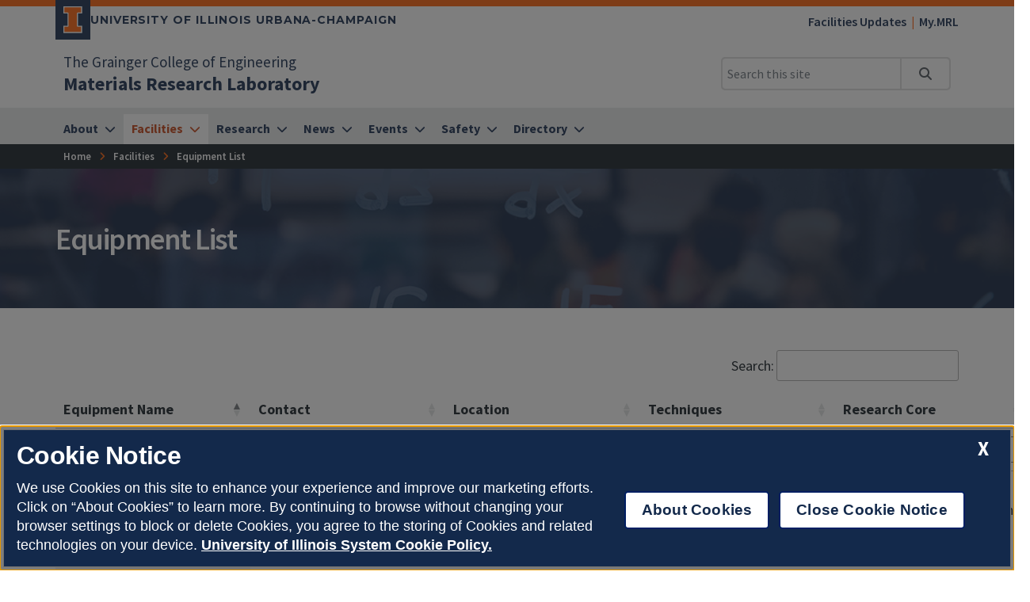

--- FILE ---
content_type: text/html
request_url: https://mrl.illinois.edu/facilities/equipment
body_size: 198376
content:
<!DOCTYPE html>
<html lang="en">
<head>
	<meta charset="utf-8">
	<title>Equipment List | Materials Research Laboratory | Illinois</title>
	<link rel="shortcut icon" type="image/x-icon" href="https://cdn.brand.illinois.edu/favicon.ico">
	<link rel="canonical" href="https://mrl.illinois.edu/facilities/equipment" />

	<meta name="description" content="Find advanced equipment, techniques and contacts for conducting materials research. ">
	<meta name="author" content="Grainger Engineering Office of Marketing and Communications">

	<!-- meta tags for mobile devices -->
	<meta name="viewport" content="width=device-width, initial-scale=1, shrink-to-fit=no">
	<meta name="mobile-web-app-capable" content="yes">
	<meta name="apple-mobile-web-app-status-bar-style" content="black">
	<meta http-equiv="X-UA-Compatible" content="IE=edge">

	<meta property="og:type" content="article" />
<meta property="og:title" content="Equipment List" />
<meta property="og:description" content="Find advanced equipment, techniques and contacts for conducting materials research. " />
<meta property="og:url" content="https://mrl.illinois.edu/facilities/equipment" />
<meta property="og:image" content="https://ws.engr.illinois.edu/images/grainger-default-thumb.jpg" />


	<!-- fonts -->
	<link rel="stylesheet" type="text/css" href="https://fonts.googleapis.com/css?family=Source+Sans+Pro:300,300i,400,400i,600,600i,700,700i,900,900i%7cSource+Code+Pro:300,300i,400,400i,600,600i,700,700i,900,900i%7cMontserrat:400,500,600,700,800%7cMontserrat+Alternates:400,700%7cFjalla+One%7cBarlow+Condensed">
	<script src="https://kit.fontawesome.com/64a62210ef.js"></script>

	<!-- stylesheets -->
	<link rel="stylesheet" href="https://cdnjs.cloudflare.com/ajax/libs/bootstrap/4.6.2/css/bootstrap.min.css" integrity="sha512-rt/SrQ4UNIaGfDyEXZtNcyWvQeOq0QLygHluFQcSjaGB04IxWhal71tKuzP6K8eYXYB6vJV4pHkXcmFGGQ1/0w==" crossorigin="anonymous" referrerpolicy="no-referrer" />
	<link rel="stylesheet" href="https://cdnjs.cloudflare.com/ajax/libs/animate.css/3.7.2/animate.min.css" integrity="sha512-doJrC/ocU8VGVRx3O9981+2aYUn3fuWVWvqLi1U+tA2MWVzsw+NVKq1PrENF03M+TYBP92PnYUlXFH1ZW0FpLw==" crossorigin="anonymous" referrerpolicy="no-referrer" />
	<!--<link rel="stylesheet" href="https://cdnjs.cloudflare.com/ajax/libs/slick-carousel/1.8.1/slick.min.css" integrity="sha512-yHknP1/AwR+yx26cB1y0cjvQUMvEa2PFzt1c9LlS4pRQ5NOTZFWbhBig+X9G9eYW/8m0/4OXNx8pxJ6z57x0dw==" crossorigin="anonymous" referrerpolicy="no-referrer" />-->
	<link rel="stylesheet" type="text/css" href="https://ws.engr.illinois.edu/js/accessible-slick-1.0.1\slick\slick.min.css" crossorigin="anonymous" referrerpolicy="no-referrer">
	<link rel="stylesheet" href="https://cdnjs.cloudflare.com/ajax/libs/fancybox/3.5.7/jquery.fancybox.min.css" integrity="sha512-H9jrZiiopUdsLpg94A333EfumgUBpO9MdbxStdeITo+KEIMaNfHNvwyjjDJb+ERPaRS6DpyRlKbvPUasNItRyw==" crossorigin="anonymous" referrerpolicy="no-referrer" />
	<link rel="stylesheet" href="https://cdn.datatables.net/v/dt/dt-2.0.8/r-3.0.2/datatables.min.css">
	<link rel="stylesheet" href="https://cdnjs.cloudflare.com/ajax/libs/jarallax/2.1.3/jarallax.min.css" integrity="sha512-djZM2MOGEKiRnvoeu99OJUvkbkosoy1yIhQ+t6cONb90qjtQ8hxuoCxKK5k5eSvlWqb4887+ld9J82nzlwiqYQ==" crossorigin="anonymous" referrerpolicy="no-referrer" />
	<link rel="stylesheet" type="text/css" href="https://ws.engr.illinois.edu/sitemanager/theme_bespin.css?v=2026.01.23.1100">
	<link rel="stylesheet" type="text/css" href="https://ws.engr.illinois.edu/sitemanager/gensite.css?v=2026.01.23.1100">
	<link rel="stylesheet" type="text/css" href="/css/styles.css?v=2026.01.23.1100">

	<!--Clarity-->
<script type="text/javascript">
    (function(c,l,a,r,i,t,y){
        c[a]=c[a]||function(){(c[a].q=c[a].q||[]).push(arguments)};
        t=l.createElement(r);t.async=1;t.src="https://www.clarity.ms/tag/"+i;
        y=l.getElementsByTagName(r)[0];y.parentNode.insertBefore(t,y);
    })(window, document, "clarity", "script", "rm2q98aol9");
</script>

	<script src="https://cdnjs.cloudflare.com/ajax/libs/jquery/3.7.0/jquery.min.js" integrity="sha512-3gJwYpMe3QewGELv8k/BX9vcqhryRdzRMxVfq6ngyWXwo03GFEzjsUm8Q7RZcHPHksttq7/GFoxjCVUjkjvPdw==" crossorigin="anonymous" referrerpolicy="no-referrer"></script>
</head>

<body class="nosidebar site prod facilities equipment  isattop theme_bespin" data-sidebar="prod" data-sidebarskip="" data-sidebarinclude="" data-environment="standalone">
	<div id="page">
		
		<header>
			<div class="container-fluid campus">
				<div class="row mx-auto align-items-center">
					<div id="campus_wordmark" class="campus-wordmark col p-0">
						<a class="campus-wordmark__link" href="https://illinois.edu" aria-label="University of Illinois Urbana-Champaign">
							<div class="block-i-container">
								<svg class="block-i" viewBox="0 0 55 79" xmlns="http://www.w3.org/2000/svg" tabindex="-1" role="img" alt="Block I Logo">
									<title>Block I logo</title>
									<path class="block-i__outline" tabindex="-1" d="M54.2 21.1V0H0v21.1h12v36.1H0v21.1h54.2V57.2h-12V21.1z"></path>
									<path class="block-i__fill" tabindex="-1" d="M42.1 18.1h9V3H3v15h9c1.7 0 3 1.3 3 3v36.1c0 1.7-1.3 3-3 3H3v15h48.1v-15h-9c-1.7 0-3-1.3-3-3v-36c0-1.7 1.4-3 3-3z"></path>
								</svg>
							</div>

							<div class="wordmark-container">
								University of Illinois Urbana-Champaign
							</div>
						</a>
					</div>
					<div id="featurelinks" class="col p-0 text-right" role="navigation" aria-label="Top Bar">
						<ul>
<li><a href="/facilities/facilities-updates">Facilities Updates</a></li>
<li><a href="https://my.mrl.illinois.edu">My.MRL</a></li>
</ul>

					</div>
				</div>
			</div>

			<div class="container-fluid site">
				<div class="row wordmark flex-nowrap align-items-center">
					<div class="col d-flex flex-fill px-0">
						<div class="site_identification">
							<div class="parent_name hide-empty" data-value="35"><a href="https://grainger.illinois.edu">The Grainger College of Engineering</a></div>
							<div class="site_name"><a href="/"><span>Materials Research Laboratory</span></a></div>
						</div>
					</div>

					<div class="col d-flex align-items-center px-0">
						<div id="header-search-container" class="d-none d-lg-block site-search enabled">
							<form class="form-inline" method="get" action="/search" id="search-form" role="search">
								<div class="input-group">
									<input type="text" class="form-control" name="q" placeholder="Search this site" aria-label="Search this site" aria-describedby="header-search-go-button">
									<div class="input-group-append">
										<button onclick="$('#header-search-container form').submit(); return false;" class="input-group-text" id="header-search-go-button"><i class="fa-solid fa-magnifying-glass"></i><span class="sr-only">Search</span></button>
									</div>
								</div>
							</form>
						</div>

						<div id="mainnav-toggler-container">
							<button class="navbar-toggler" type="button" data-toggle="collapse" data-target="#mainnav" aria-controls="mainnav" aria-expanded="false" aria-label="Toggle navigation">
								<span class="icon"></span> <span class="label">Menu</span>
							</button>
						</div>
					</div>
				</div>
				<nav class="navbar navbar-expand-lg" aria-label="Main Menu">
<div class="collapse navbar-collapse" id="mainnav">
<form class="d-block d-lg-none enabled" method="get" action="/search" id="mobile-search-form">
<div class="p-3">
<div class="input-group">
<input type="text" class="form-control" name="q" placeholder="Search" aria-label="Search this site" aria-describedby="mobile-search-go-button">
<div class="input-group-append">
<a href="/search" onclick="$('#mobile-search-form').submit(); return false;" class="input-group-text" id="mobile-search-go-button"><i class="far fa-search" aria-hidden="true"></i><span class="sr-only">Search</span></a>
</div>
</div>
</div>
</form>
<ul class="navbar-nav w-100">
<li class="dropdown simple nav-item">
<a href="/about-us" class="nav-link dropdown-toggle" data-toggle="dropdown" aria-haspopup="true" aria-expanded="false"><span>About</span></a>
<div class="dropdown-menu tile-list" id="mainnav-about-us">
<section class="tile menu white-box col">
<h2><a href="/about-us">About</a></h2>
<div class="row"><div class="menucol col-sm"><ul><li><a href="/about-us/directions-and-parking" class="">Directions and Parking</a></li>
<li><a href="/facilities/become-user" class="">Quick Link to Become a User</a></li>
</ul></div></div></section>
</div>
</li>
<li class="dropdown mega nav-item">
<a href="/facilities" class="nav-link dropdown-toggle" data-toggle="dropdown" aria-haspopup="true" aria-expanded="false"><span>Facilities</span></a>
<div class="dropdown-menu tile-list" id="mainnav-facilities">
<section class="tile menu white-box col">
<h2><a href="/facilities">Facilities</a></h2>
<div class="row"><div class="menucol col-sm"><ul><li class="dropdown"><a href="/facilities/research-cores" class="">Research Cores</a><ul class="research-cores" >
<li class="dropdown"><a href="/facilities/research-cores/electron-microscopy" class="">Electron Microscopy (EM)</a><ul class="electron-microscopy" >
<li><a href="/facilities/research-cores/electron-microscopy/em-support-instruments" class="">EM Support Instruments</a></li>
<li><a href="/facilities/research-cores/electron-microscopy/focused-ion-beam-fib-fib-sem-dualbeam-systems" class="">Focused Ion Beam (FIB) FIB/SEM DualBeam Systems</a></li>
<li><a href="/facilities/research-cores/electron-microscopy/scanning-electron-microscopy-sem" class="">Scanning Electron Microscopy (SEM)</a></li>
<li><a href="/facilities/research-cores/electron-microscopy/transmission-and-scanning-transmission-electron" class="">Transmission and Scanning Transmission Electron Microscopy (TEM/STEM)</a></li>
</ul>
</li>
<li><a href="/facilities/research-cores/cryo-EM" class="">Cryo-EM (Electron Microscopy)</a></li>
<li class="dropdown"><a href="/facilities/research-cores/laser-and-spectroscopy" class="">Laser and Spectroscopy</a><ul class="laser-and-spectroscopy" >
<li><a href="/facilities/research-cores/laser-and-spectroscopy/contact-angle-and-surface-tension" class="">Contact Angle Goniometry</a></li>
<li><a href="/facilities/research-cores/laser-and-spectroscopy/cryostats" class="">Cryostats</a></li>
<li><a href="/facilities/research-cores/laser-and-spectroscopy/ellipsometry" class="">Ellipsometry</a></li>
<li><a href="/facilities/research-cores/laser-and-spectroscopy/light-sources" class="">Light Sources</a></li>
<li><a href="/facilities/research-cores/laser-and-spectroscopy/microscopy" class="">Microscopy</a></li>
<li><a href="/facilities/research-cores/laser-and-spectroscopy/spectroscopy" class="">Spectroscopy</a></li>
</ul>
</li>
<li class="dropdown"><a href="/facilities/research-cores/micronano-fabrication-and-cleanroom" class="">Micro/Nano Fabrication and Cleanroom</a><ul class="micronano-fabrication-and-cleanroom" >
<li><a href="/facilities/research-cores/micronano-fabrication-and-cleanroom/additional-micronanofabrication-resources" class="">Additional Micro/Nanofabrication Resources</a></li>
<li><a href="/facilities/research-cores/micronano-fabrication-and-cleanroom/bonding-stations" class="">Bonding Stations</a></li>
<li><a href="/facilities/research-cores/micronano-fabrication-and-cleanroom/deposition-tools" class="">Deposition Tools</a></li>
<li><a href="/facilities/research-cores/micronano-fabrication-and-cleanroom/dry-etching" class="">Dry Etching</a></li>
<li><a href="/facilities/research-cores/micronano-fabrication-and-cleanroom/furnace equipment" class="">Furnace Equipment</a></li>
<li><a href="/facilities/research-cores/micronano-fabrication-and-cleanroom/lithography" class="">Lithography</a></li>
<li><a href="/facilities/research-cores/micronano-fabrication-and-cleanroom/mrl-microfab-clean-room" class="">MRL Microfab Clean Room</a></li>
<li><a href="/facilities/research-cores/micronano-fabrication-and-cleanroom/probe-stations" class="">Probe Stations</a></li>
<li><a href="/facilities/research-cores/micronano-fabrication-and-cleanroom/wet-processing" class="">Wet Processing</a></li>
</ul>
</li>
<li class="dropdown"><a href="/facilities/research-cores/physical-properties-measurement" class="">Physical Properties Measurement</a><ul class="physical-properties-measurement" >
<li><a href="/facilities/research-cores/physical-properties-measurement/electrical-transport" class="">Electrical transport</a></li>
<li><a href="/facilities/research-cores/physical-properties-measurement/heat-capacity" class="">Heat Capacity</a></li>
<li><a href="/facilities/research-cores/physical-properties-measurement/magnetization" class="">Magnetization</a></li>
<li><a href="/facilities/research-cores/physical-properties-measurement/thermal-transport" class="">Thermal Transport</a></li>
</ul>
</li>
<li class="dropdown"><a href="/facilities/research-cores/scanning-probe-microscopy" class="">Scanning Probe Microscopy</a><ul class="scanning-probe-microscopy" >
<li><a href="/facilities/research-cores/scanning-probe-microscopy/atomic-force-microscopy-afm" class="">Atomic Force Microscopy (AFM)</a></li>
<li><a href="/facilities/research-cores/scanning-probe-microscopy/nanoindentation" class="">Nanoindentation</a></li>
<li><a href="/facilities/research-cores/scanning-probe-microscopy/scanning-probe-optical-spectroscopy" class="">Scanning Probe Optical Spectroscopy</a></li>
</ul>
</li>
<li class="dropdown"><a href="/facilities/research-cores/surface-analysis" class="">Surface Analysis</a><ul class="surface-analysis" >
<li><a href="/facilities/research-cores/surface-analysis/accelerator-based-techniques" class="">Accelerator-based Techniques</a></li>
<li><a href="/facilities/research-cores/surface-analysis/atom-probe-tomography" class="">Atom Probe Tomography</a></li>
<li><a href="/facilities/research-cores/surface-analysis/secondary-ion-mass-spectrometry" class="">Secondary Ion Mass Spectrometry</a></li>
<li><a href="/facilities/research-cores/surface-analysis/surface-profilometry-0" class="">Surface Profilometry</a></li>
<li><a href="/facilities/research-cores/surface-analysis/x-ray-photoelectron-spectroscopy" class="">X-Ray Photoelectron Spectroscopy</a></li>
</ul>
</li>
<li class="dropdown"><a href="/facilities/research-cores/thermal-analysis-soft-materials-characterization" class="">Thermal Analysis and Soft Materials Characterization</a><ul class="thermal-analysis-soft-materials-characterization" >
<li><a href="/facilities/research-cores/thermal-analysis-soft-materials-characterization/material-property-measurement" class="">Center for Excellence in Soft Materials</a></li>
</ul>
</li>
<li class="dropdown"><a href="/facilities/research-cores/x-ray-analysis" class="">X-Ray Analysis</a><ul class="x-ray-analysis" >
<li><a href="/facilities/research-cores/x-ray-analysis/x-ray-data-analysis-software-packages" class="">X-Ray Data Analysis Software Packages</a></li>
<li><a href="/facilities/research-cores/x-ray-analysis/x-ray-diffraction-xrd" class="">X-Ray Diffraction (XRD) and Scattering</a></li>
</ul>
</li>
<li><a href="/facilities/research-cores/AMTEL" class="">AMTEL (Advanced Materials Testing and Evaluation Laboratory)</a></li>
<li><a href="/facilities/research-cores/batteryfabricationandcharacterizationlaboratory" class="">MRL Battery Fabrication and Characterization Lab</a></li>
<li><a href="/facilities/research-cores/mrl-carverbiomakerlaboratory" class="">MRL Carver BioMaker Laboratory</a></li>
<li><a href="/facilities/research-cores/bio-services" class="">Bio Services</a></li>
<li><a href="/facilities/research-cores/MRLPhotomaskFabricationFacility" class="">Photomask Fabrication</a></li>
<li><a href="/facilities/research-cores/facilities-news" class="">Facilities News</a></li>
</ul>
</li>
</ul></div><div class="menucol col-sm"><ul><li><a href="/facilities/equipment" class="">Equipment List</a></li>
<li class="dropdown"><a href="/facilities/become-user" class="">Become a User</a><ul class="become-user" >
<li><a href="/facilities/become-user/mrl-facilities-access-options" class="">MRL Research Facilities Access Options</a></li>
<li><a href="/facilities/become-user/step-by-step-guide" class="">Step-by-Step Guide to Become a User</a></li>
<li><a href="/facilities/become-user/university-illinois-all-campuses-users" class="">University of Illinois (All Campuses) Users</a></li>
<li><a href="/facilities/become-user/non-university-illinois-academic-and-government-agency-users" class="">Non-University of Illinois Academic and Government Agency Users</a></li>
<li><a href="/facilities/become-user/business-or-industrial-users-includes-ui-enterprise-works" class="">Business or Industrial Users</a></li>
<li><a href="/facilities/become-user/university-illinois-enterprise-works" class="">Enterprise Works Affiliates</a></li>
<li><a href="/facilities/become-user/mrl-for-courses" class="">MRL for Courses</a></li>
<li><a href="/facilities/become-user/central-research-facility-use-acknowledgement" class="">Central Research Facilities Use Acknowledgement</a></li>
</ul>
</li>
<li><a href="/facilities/orientation" class="">MRL Orientation</a></li>
</ul></div><div class="menucol col-sm"><ul><li><a href="/facilities/usage-rates" class="">Usage Rates</a></li>
<li><a href="https://cmmserv.mrl.illinois.edu/schedule/login.asp" class="">Schedule an instrument</a></li>
</ul></div><div class="menucol col-sm"><ul><li><a href="/facilities/facility-guide" class="">Facility Guide</a></li>
<li class="dropdown"><a href="/facilities/resources" class="">Resources</a><ul class="resources" >
<li><a href="/facilities/resources/storeroom" class="">Storeroom</a></li>
<li><a href="/facilities/resources/machine-shop" class="">Machine Shop</a></li>
<li><a href="/facilities/resources/information-technology" class="">Information Technology</a></li>
</ul>
</li>
</ul></div></div></section>
</div>
</li>
<li class="dropdown mega nav-item">
<a href="/research" class="nav-link dropdown-toggle" data-toggle="dropdown" aria-haspopup="true" aria-expanded="false"><span>Research</span></a>
<div class="dropdown-menu tile-list" id="mainnav-research">
<section class="tile w33 white-box py-5 marketing">
<p>Start your MRL research here.</p>
<p><a class="button orange" href="/research">Start Here</a></p>
</section>
<section class="tile menu white-box col">
<h2><a href="/research">Research</a></h2>
<div class="row"><div class="menucol col-sm"><ul><li><a href="/research/business" class="">Proposal Development & Grant Management</a></li>
<li><a href="http://iquist.illinois.edu/" class="">Illinois Quantum Information Science and Technology Center (IQUIST)</a></li>
<li><a href="http://mrsec.illinois.edu/" class="">Illinois Materials Research Science and Engineering Center (MRSEC)</a></li>
<li><a href="http://www.icam-online.org/" class="">BP International Centre for Advanced Materials (BP-ICAM)</a></li>
<li><a href="https://energybiosciencesinstitute.org/" class="">Energy & Biosciences Institute (EBI)</a></li>
<li><a href="https://science.energy.gov/bes/efrc/" class="">DOE Energy Frontier Research Centers (EFRCs)</a></li>
<li><a href="https://chess.grainger.illinois.edu/" class="">Center for Hypersonics and Entry Systems Studies (CHESS)</a></li>
</ul></div></div></section>
</div>
</li>
<li class="dropdown simple nav-item">
<a href="/news" class="nav-link dropdown-toggle" data-toggle="dropdown" aria-haspopup="true" aria-expanded="false"><span>News</span></a>
<div class="dropdown-menu tile-list" id="mainnav-news">
<section class="tile menu white-box col">
<h2><a href="/news">News</a></h2>
<div class="row"><div class="menucol col-sm"><ul><li><a href="/news/enews" class="">E-newsletters</a></li>
<li><a href="/news/opportunities" class="">MRL Awards, Employment, and Funding</a></li>
</ul></div></div></section>
</div>
</li>
<li class="dropdown simple nav-item">
<a href="/events" class="nav-link dropdown-toggle" data-toggle="dropdown" aria-haspopup="true" aria-expanded="false"><span>Events</span></a>
<div class="dropdown-menu tile-list" id="mainnav-events">
<section class="tile menu white-box col">
<h2><a href="/events">Events</a></h2>
<div class="row"><div class="menucol col-sm"><ul><li><a href="/events/current-calendar" class="">Current Calendar</a></li>
<li class="dropdown"><a href="/events/conferences-and-workshops" class="">Conferences and Workshops</a><ul class="conferences-and-workshops" >
<li><a href="/events/conferences-and-workshops/advanced-materials-characterization-2024" class="">Advanced Materials Characterization 2024</a></li>
<li class="dropdown"><a href="/events/conferences-and-workshops/advanced-materials-characterization-2025" class="">Advanced Materials Characterization 2025</a><ul class="advanced-materials-characterization-2025" >
<li><a href="/events/conferences-and-workshops/advanced-materials-characterization-2025/registration-2025" class="">Registration</a></li>
<li><a href="/events/conferences-and-workshops/advanced-materials-characterization-2025/presentations-2025" class="">Program</a></li>
<li><a href="/events/conferences-and-workshops/advanced-materials-characterization-2025/sponsors-2025" class="">Sponsors</a></li>
<li><a href="/events/conferences-and-workshops/advanced-materials-characterization-2025/travel-2025" class="">Travel</a></li>
</ul>
</li>
</ul>
</li>
</ul></div></div></section>
</div>
</li>
<li class="dropdown simple nav-item">
<a href="/safety" class="nav-link dropdown-toggle" data-toggle="dropdown" aria-haspopup="true" aria-expanded="false"><span>Safety</span></a>
<div class="dropdown-menu tile-list" id="mainnav-safety">
<section class="tile menu white-box col">
<h2><a href="/safety">Safety</a></h2>
<div class="row"><div class="menucol col-sm"><ul><li><a href="/safety/building-emergency-action-plan-training-instructions" class="">Building Emergency Action Plan (BEAP) </a></li>
<li><a href="/safety/safety-services-mrl-groups" class="">Safety Services for MRL Groups</a></li>
</ul></div></div></section>
</div>
</li>
<li class="dropdown simple nav-item">
<a href="/directory" class="nav-link dropdown-toggle" data-toggle="dropdown" aria-haspopup="true" aria-expanded="false"><span>Directory</span></a>
<div class="dropdown-menu tile-list" id="mainnav-directory">
<section class="tile menu white-box col">
<h2><a href="/directory">Directory</a></h2>
<div class="row"><div class="menucol col-sm"><ul><li><a href="/directory/faculty" class="">Faculty</a></li>
<li><a href="/directory/staff" class="">Staff</a></li>
<li><a href="/directory/research-affiliates" class="">Research Affiliates</a></li>
<li><a href="/directory/service-areas-and-offices" class="">Service Areas and Offices</a></li>
<li><a href="/directory/contact-us" class="">Contact Us</a></li>
</ul></div></div></section>
</div>
</li>
</ul>
</div>
</nav>

			</div>
			<div id="breadcrumbs_container">
				<nav id="breadcrumbs" aria-label="Breadcrumbs"><ol vocab="https://schema.org/" typeof="BreadcrumbList"><li class="ancestor-bc-item" property="itemListElement" typeof="ListItem"><a property="item" typeof="WebPage" href="/"><span property="name">Home</span></a><meta property="position" content="1"></li><li class="parent-bc-item"><a property="item" typeof="WebPage" href="/facilities"><span property="name">Facilities</span></a><meta property="position" content="2"></li><li class="last-bc-item"><span property="name">Equipment List</span><meta property="position" content="3"></li></ol></nav>
			</div>
		</header>

		<div id="content">
			<main>
				<div id="hero" class="container-fluid" style="background-image: url(/_sitemanager/viewphoto.aspx?id=45&s=0);" >
					<div class="row">
						<div class="col maxwidth1140">
							<h1>Equipment List</h1>
						</div>
					</div>
				</div>

				

				<div id="content_inner" class="container-fluid">
					<div class="tile-list">
						<section class="tile w110 white-box " id="tile11276" data-tileid="11276"  >
	<div class="wrapper   py-5 ">
		<div class="lower maxwidth1140   " id="lower11276">
			<div class="row">
				<div class="col-md column1      "  >
					<div><table class="equipment-datatable display responsive w-100">
<thead>
<tr>
<th>Equipment Name</th>
<th>Contact</th>
<th>Location</th>
<th>Techniques</th>
<th>Research Core</th>
<th class="none hidden"></th>
</tr>
</thead>
<thead class="column-filters">
<tr>
<th>Equipment Name</th>
<th>Contact</th>
<th>Location</th>
<th>Techniques</th>
<th>Research Core</th>
<th class="none hidden"></th>
</tr>
</thead>

<tbody><tr>
<td>Quesant  Q-350 AFM</td>
<td><span class="contact-staff"><ul><li><span class="name">Miao Liu</span> <span class="netid">miaoliu3</span></li></ul> <ul><li><span class="name">Kathy Walsh</span> <span class="netid">kawalsh</span></li></ul></span></td>
<td>B12 MRL</td>
<td class="list"><ul><li>Atomic Force Microscopy (AFM)</li></ul></td>
<td class="list"><ul><li>Scanning Probe Microscopy</li></ul></td>
<td>
<div class="row">
<div class="col-auto"><div style="width:150px; height:150px; background-image: url(/_sitemanager/viewphoto.aspx?id=117668&s=150&h=150); background-size:cover;"></div></div>
<div class="col"><p>The Ambios/Quesant Q-350 QScope Atomic Force Microscope<b> </b>is a versatile scanning probe system with the capacity for large samples. The typical scan range of this tip-scanning&nbsp;AFM is up to 60 &micro;m &times; 60 &micro;m with a maximum vertical range of approximately 5 &micro;m. Its large motorized sample stage can accommodate samples up to 5.5" &times; 5.5" x 1.5" in size.&nbsp; At MRL, this instrument is primarily operated in contact mode, offering a cost-effective solution for AFM-tip-based sample cleaning across a wide range of materials. For efficiency of tip-based cleaning sessions, probes are pre-mounted by staff to speed up instrument setup.</p><p><a class="button" href="/facilities/equipment/afm-quesant">See More Details</a></p></div>
</div>
</td>
</tr><tr>
<td>Bruker VERTEX 70 FTIR</td>
<td><span class="contact-staff"><ul><li><span class="name">Julio Antonio Nieri D Soares</span> <span class="netid">soares</span></li></ul> <ul><li><span class="name">Mohammad Amdad Ali</span> <span class="netid">mali85</span></li></ul></span></td>
<td>0024 Supercon</td>
<td class="list"><ul><li>Spectroscopy</li></ul></td>
<td class="list"><ul><li>Laser and Spectroscopy</li></ul></td>
<td>
<div class="row">
<div class="col-auto"><div style="width:150px; height:150px; background-image: url(/_sitemanager/viewphoto.aspx?id=112786&s=150&h=150); background-size:cover;"></div></div>
<div class="col"><p style="text-align: justify; margin: 0in 0in 8pt; line-height: 115%; font-size: 12pt; font-family: Aptos, sans-serif;"><span style="font-family: 'Times New Roman', serif;">The Bruker VERTEX 70 FTIR system, coupled with the Hyperion 1000 IR microscope (manual xy-stage, 15&times; IR objective), enables both transmission and reflectance measurements with a spatial resolution down to 20 &micro;m. The instrument provides spectral coverage from mid-infrared (MIR) to near-infrared (NIR), spanning 400 &ndash; 12,000 cm⁻&sup1;.</span></p><p><a class="button" href="/facilities/equipment/Bruker-VERTEX-70-FTIR">See More Details</a></p></div>
</div>
</td>
</tr><tr>
<td>IQUIST AJA 2200</td>
<td><span class="contact-staff"><ul><li><span class="name">Rafael Silva Goncalves</span> <span class="netid">rafaelgo</span></li></ul> </span></td>
<td>316 MRL</td>
<td class="list"><ul><li>Deposition Tools</li></ul></td>
<td class="list"><ul><li>Micro/Nano Fabrication and Cleanroom</li></ul></td>
<td>
<div class="row">
<div class="col-auto"><div style="width:150px; height:150px; background-image: url(/_sitemanager/viewphoto.aspx?id=112774&s=150&h=150); background-size:cover;"></div></div>
<div class="col"><p>The AJA 2200 tool is designed for high-vacuum thin-film deposition via both direct and reactive sputtering, supporting a wide range of materials and substrate conditions.</p><p><a class="button" href="/facilities/equipment/IQUIST-AJA-2200">See More Details</a></p></div>
</div>
</td>
</tr><tr>
<td>Netzsch Thermogravimetric Analysis with Mass Spectrometry (TGA-MS)</td>
<td><span class="contact-staff"><ul><li><span class="name">Roddel Remy</span> <span class="netid">raremy</span></li></ul> <ul><li><span class="name">Mohammad Amdad Ali</span> <span class="netid">mali85</span></li></ul></span></td>
<td>133 MRL</td>
<td class="list"><ul><li>Center for Excellence in Soft Materials</li></ul></td>
<td class="list"><ul><li>Thermal Analysis and Soft Materials Characterization</li></ul></td>
<td>
<div class="row">
<div class="col-auto"><div style="width:150px; height:150px; background-image: url(/_sitemanager/viewphoto.aspx?id=106414&s=150&h=150); background-size:cover;"></div></div>
<div class="col"><p>Thermogravimetric Analysis (TGA) measures weight changes in a material as a function of temperature (or time) under a controlled atmosphere. Its principal uses include measurement of a material's thermal stability and composition. The Q50 features a vertical beam balance design (sample capacity: 1000 mg) that supports precise TGA (balance sensitivity: 0.1 &#181;g) measurements.</p><p><a class="button" href="/facilities/equipment/Netzsch-TGA-MS">See More Details</a></p></div>
</div>
</td>
</tr><tr>
<td>Mueller matrix ellipsometer J.A. Woollam RC 2</td>
<td><span class="contact-staff"><ul><li><span class="name">Julio Antonio Nieri D Soares</span> <span class="netid">soares</span></li></ul> <ul><li><span class="name">Mohammad Amdad Ali</span> <span class="netid">mali85</span></li></ul></span></td>
<td>148 MRL</td>
<td class="list"><ul><li>Ellipsometry</li><li>Spectroscopy</li></ul></td>
<td class="list"><ul><li>Laser and Spectroscopy</li></ul></td>
<td>
<div class="row">
<div class="col-auto"><div style="width:150px; height:150px; background-image: url(/_sitemanager/viewphoto.aspx?id=103848&s=150&h=150); background-size:cover;"></div></div>
<div class="col"><p>State-of-the-art ellipsometer for measuring spectroscopic, generalized, and Muller matrix ellipsometry. The RC2 can be used to determine optical constants and thickness of multilayers or bulk materials, as well as reflectance and transmission as a function of angle of incidence, polarization, and wavelength, including highly anisotropic materials and microstructured samples.</p>
<p>Wavelength range: 193 nm to 1690 nm; Angle of incidence: 45&deg; to 90&deg;; Temperature: 5&deg;C to 600&deg;C</p><p><a class="button" href="/facilities/equipment/Mueller-matrix-ellipsometer-ja-woollam-RC-2">See More Details</a></p></div>
</div>
</td>
</tr><tr>
<td>Rapid Thermal Annealing Furnace MTI 1200X-4-RTP</td>
<td><span class="contact-staff"><ul><li><span class="name">Lon Alan Westfall</span> <span class="netid">lonw</span></li></ul> <ul><li><span class="name">Gregory MacDougall</span> <span class="netid">gmacdoug</span></li></ul></span></td>
<td>328 MRL</td>
<td class="list"><ul><li>Diffusion / Annealing Furnaces</li><li>Furnace Equipment</li></ul></td>
<td class="list"><ul><li>Micro/Nano Fabrication and Cleanroom</li></ul></td>
<td>
<div class="row">
<div class="col-auto"><div style="width:150px; height:150px; background-image: url(/_sitemanager/viewphoto.aspx?id=101494&s=150&h=150); background-size:cover;"></div></div>
<div class="col"><p>Rapid Thermal Annealing Furnace MTI 1200X-4-RTP</p><p><a class="button" href="/facilities/equipment/Rapid-Therma- Annealing-Furnace-MTI 1200X-4-RTP">See More Details</a></p></div>
</div>
</td>
</tr><tr>
<td>SAMCO RIE-10NR Reactive Ion Etch System</td>
<td><span class="contact-staff"><ul><li><span class="name">Mrinal Kanti Hota</span> <span class="netid">hotamk</span></li></ul> <ul><li><span class="name">Xiaoli Wang</span> <span class="netid">xlwang84</span></li></ul></span></td>
<td>342 MRL</td>
<td class="list"><ul><li>Dry Etching</li></ul></td>
<td class="list"><ul><li>Micro/Nano Fabrication and Cleanroom</li></ul></td>
<td>
<div class="row">
<div class="col-auto"><div style="width:150px; height:150px; background-image: url(/_sitemanager/viewphoto.aspx?id=86333&s=150&h=150); background-size:cover;"></div></div>
<div class="col"><p>The SAMCO RIE-10NR is a cutting-edge, fully automated Reactive Ion Etching (RIE) system specifically designed to meet the rigorous process demands of fluorine chemistry for research and production purposes. With precision, it executes etching operations, ensuring minimal sidewall deterioration and exceptional selectivity between various materials. Its capabilities extend to processing wafers up to 8 inches in diameter, showcasing its versatility in handling diverse requirements.</p><p><a class="button" href="/facilities/equipment/samco-rie10nr-reactive-ion-etch-system">See More Details</a></p></div>
</div>
</td>
</tr><tr>
<td>Kratos Supra+ XPS</td>
<td><span class="contact-staff"><ul><li><span class="name">Richard T Haasch</span> <span class="netid">r-haasch</span></li></ul> <ul><li><span class="name">Mohammad Amdad Ali</span> <span class="netid">mali85</span></li></ul></span></td>
<td>B08 MRL</td>
<td class="list"><ul><li>X-Ray Photoelectron Spectroscopy</li></ul></td>
<td class="list"><ul><li>Surface Analysis</li></ul></td>
<td>
<div class="row">
<div class="col-auto"><div style="width:150px; height:150px; background-image: url(/_sitemanager/viewphoto.aspx?id=76312&s=150&h=150); background-size:cover;"></div></div>
<div class="col"><p>The Kratos Supra+ XPS&nbsp;features: Excitation Sources Dual Anode X-ray Source: Mg, Al Monochromatic Xray Source: Al Detection System Small Area Extraction Optics: Hybrid Spherical Capacitor Electron Energy Analyzer for Spectroscopy and 2-D Imaging</p><p><a class="button" href="/facilities/equipment/kratos-supra+-xps">See More Details</a></p></div>
</div>
</td>
</tr><tr>
<td>Nanoparticle tracking NS300</td>
<td><span class="contact-staff"><ul><li><span class="name">Roddel Remy</span> <span class="netid">raremy</span></li></ul> </span></td>
<td>133 MRL</td>
<td class="list"><ul><li>Center for Excellence in Soft Materials</li></ul></td>
<td class="list"><ul><li>Thermal Analysis and Soft Materials Characterization</li></ul></td>
<td>
<div class="row">
<div class="col-auto"><div style="width:150px; height:150px; background-image: url(/_sitemanager/viewphoto.aspx?id=81973&s=150&h=150); background-size:cover;"></div></div>
<div class="col"><p>Nanoparticle Tracking Analysis (NTA) measures the light scattered by individual particles undergoing Brownian motion in a liquid. The particles are tracked in real-time, allowing high-resolution particle size analysis. In addition, the particles within the cell volume are counted to obtain particle concentration. The NanoSight NS300 employs the NTA technique allowing for the analysis of particles up to 1 &micro;m in diameter within a 250 &micro;L cell volume.&nbsp;</p><p><a class="button" href="/facilities/equipment/nanoparticle-tracking-NS300">See More Details</a></p></div>
</div>
</td>
</tr><tr>
<td>Thermo Nicolet iS50 FTIR</td>
<td><span class="contact-staff"><ul><li><span class="name">Julio Antonio Nieri D Soares</span> <span class="netid">soares</span></li></ul> <ul><li><span class="name">Mohammad Amdad Ali</span> <span class="netid">mali85</span></li></ul></span></td>
<td>0024 Supercon</td>
<td class="list"><ul><li>Spectroscopy</li></ul></td>
<td class="list"><ul><li>Laser and Spectroscopy</li></ul></td>
<td>
<div class="row">
<div class="col-auto"><div style="width:150px; height:150px; background-image: url(/_sitemanager/viewphoto.aspx?id=72154&s=150&h=150); background-size:cover;"></div></div>
<div class="col"><p>The Thermo Nicolet iS50 Fourier transform infrared and Raman spectrophotometer is equipped to measure transmission, specular and diffuse reflection, diffuse transmission, and attenuated total reflection (ATR) in the mid-IR. Ranges vary for different accessories within 400 cm<sup>-1</sup> to 7800 cm<sup>-1</sup>.&nbsp;FT-Raman can be measured with an excitation of 1064 nm.</p><p><a class="button" href="/facilities/equipment/thermo-nicolet-nexus-is50-ftir">See More Details</a></p></div>
</div>
</td>
</tr><tr>
<td>ADT 7122 Wafer Dicer</td>
<td><span class="contact-staff"><ul><li><span class="name">Toyanath Joshi</span> <span class="netid">tojoshi</span></li></ul> <ul><li><span class="name">Pengcheng Sun</span> <span class="netid">pcsun</span></li></ul></span></td>
<td>326 MRL</td>
<td class="list"><ul><li>Additional Micro/Nanofabrication Resources</li></ul></td>
<td class="list"><ul><li>Micro/Nano Fabrication and Cleanroom</li></ul></td>
<td>
<div class="row">
<div class="col-auto"><div style="width:150px; height:150px; background-image: url(/_sitemanager/viewphoto.aspx?id=71318&s=150&h=150); background-size:cover;"></div></div>
<div class="col"><p>The Advanced Dicing Technology (ADT) 7122 is an automatic wafer dicer with an 8" diameter (or 200 mm x 200 mm square area) dicing area.</p><p><a class="button" href="/facilities/equipment/adt-7122-wafer-dicer">See More Details</a></p></div>
</div>
</td>
</tr><tr>
<td>Beckman Optima LE-80K Ultracentrifuge</td>
<td><span class="contact-staff"><ul><li><span class="name">Kristen M Flatt</span> <span class="netid">flatt1</span></li></ul> </span></td>
<td>SuperCon 0014</td>
<td class="list"><ul><li>EM Support Instruments</li></ul></td>
<td class="list"><ul><li>Electron Microscopy (EM)</li></ul></td>
<td>
<div class="row">
<div class="col-auto"><div style="width:150px; height:150px; background-image: url(/_sitemanager/viewphoto.aspx?id=62426&s=150&h=150); background-size:cover;"></div></div>
<div class="col"><p>The Beckman Optima&trade; Ultracentrifuge is a preparative ultracentrifuge that can be used to quickly separate particles according to their densities.</p><p><a class="button" href="/facilities/equipment/beckman-optima-ultracentrifuge">See More Details</a></p></div>
</div>
</td>
</tr><tr>
<td>ThermoFisher Glacios Cryo-TEM</td>
<td><span class="contact-staff"><ul><li><span class="name">Kristen M Flatt</span> <span class="netid">flatt1</span></li></ul> <ul><li><span class="name">Ying He</span> <span class="netid">yinghe2</span></li></ul></span></td>
<td>0026 Supercon</td>
<td class="list"><ul><li>Cryo-EM</li><li>Transmission and Scanning Transmission Electron Microscopy (TEM/STEM)</li></ul></td>
<td class="list"><ul><li>Cryo-EM (Electron Microscopy)</li><li>Electron Microscopy (EM)</li></ul></td>
<td>
<div class="row">
<div class="col-auto"><div style="width:150px; height:150px; background-image: url(/_sitemanager/viewphoto.aspx?id=46204&s=150&h=150); background-size:cover;"></div></div>
<div class="col"><p>The ThermoFisher Glacios is a high-end, 200kV X-FEG cryogenic transmission electron microscope (CryoTEM) optimized for Single Particle Analysis (SPA), electron tomography, and micro-electron diffraction (microED). The Glacios is equipped with industry-leading Autoloader grid manipulation technology controlled by the ThermoFisher EPU software, allowing users to assess sample quality in a contamination-free environment. The microscope is also equipped with a Volta Phase Plate and Falcon4 Direct Electron Detector, making the Glacios both a stand-alone system for high-resolution SPA data acquisition, and a tool for pre-optimization of sample quality before transfer to a Krios CryoTEM system.</p><p><a class="button" href="/facilities/equipment/thermofisher-glacios-cryo-tem">See More Details</a></p></div>
</div>
</td>
</tr><tr>
<td>Novocontrol Concept 47 Analyzer</td>
<td><span class="contact-staff"><ul><li><span class="name">Roddel Remy</span> <span class="netid">raremy</span></li></ul> </span></td>
<td>133 MRL</td>
<td class="list"><ul><li>Center for Excellence in Soft Materials</li></ul></td>
<td class="list"><ul><li>Thermal Analysis and Soft Materials Characterization</li></ul></td>
<td>
<div class="row">
<div class="col-auto"><div style="width:150px; height:150px; background-image: url(/_sitemanager/viewphoto.aspx?id=45493&s=150&h=150); background-size:cover;"></div></div>
<div class="col"><p>The Novocontrol Analyzer is designed for the electric/dielectric characterization of materials. Frequency response analysis, dielectric/impedance spectroscopy and conductivity spectroscopy can be performed with this instrument. This modular system features the Novocontrol Alpha-A frequency response analyzer combined with PHECOS Lite temperature control system. Samples are sandwiched between two circular, gold plated electrodes, then placed into the instrument for testing. Results can be analyzed as measured or re-plot to fit various equations such as Arrhenius or Cole-Cole plots. Parameters for the Concept 47 system are listed below.</p>
<p><strong>Frequency range</strong> &ndash; 3 &micro;Hz &ndash; 20 MHz</p>
<p><strong>Temperature range</strong> &ndash; -35 &deg;C &ndash; 150 &deg;C</p>
<p><strong>Sample diameter options</strong> &ndash; 40 mm, 30 mm, 20 mm</p>
<p><strong>Electrode configurations</strong> &ndash; 2-wire modes available</p><p><a class="button" href="/facilities/equipment/novocontrol-concept-47-analyzer">See More Details</a></p></div>
</div>
</td>
</tr><tr>
<td>Metrohm 917 Coulometer (Coulometric method)</td>
<td><span class="contact-staff"><ul><li><span class="name">Roddel Remy</span> <span class="netid">raremy</span></li></ul> </span></td>
<td>133 MRL</td>
<td class="list"><ul><li>Center for Excellence in Soft Materials</li></ul></td>
<td class="list"><ul><li>Thermal Analysis and Soft Materials Characterization</li></ul></td>
<td>
<div class="row">
<div class="col-auto"><div style="width:150px; height:150px; background-image: url(/_sitemanager/viewphoto.aspx?id=45467&s=150&h=150); background-size:cover;"></div></div>
<div class="col"><p>Karl Fischer (KF) Titration is a widely used technique for the quantification of water content in materials. The water content is identified through a chemical reaction that directly consumes water. The fundamental chemical process is called the Bunsen Reaction and is given below:</p>
<p>2H<sub>2</sub>O + SO<sub>2</sub> + I<sub>2</sub> <span style="font-size: 16.0pt; line-height: 107%; font-family: Wingdings;">&agrave;</span> &nbsp;H<sub>2</sub>SO<sub>4</sub> + 2HI</p>
<p>From the reaction equation it is clear that the amount of water in the reaction is directly proportional to the amount of iodine required to consume it. Water content in samples can therefore be directly and accurately obtained by measuring the amount of iodine used in the reaction. The MRL has two compact instruments available for KF Titration experiments. This combination enables water content analysis from 100% water down to parts-per-million (ppm) levels.</p><p><a class="button" href="/facilities/equipment/metrohm-917-coulometer-coulometric-method">See More Details</a></p></div>
</div>
</td>
</tr><tr>
<td>Metrohm 915 KF Ti-Touch (Volumetric Method)</td>
<td><span class="contact-staff"><ul><li><span class="name">Roddel Remy</span> <span class="netid">raremy</span></li></ul> </span></td>
<td>133 MRL</td>
<td class="list"><ul><li>Center for Excellence in Soft Materials</li></ul></td>
<td class="list"><ul><li>Thermal Analysis and Soft Materials Characterization</li></ul></td>
<td>
<div class="row">
<div class="col-auto"><div style="width:150px; height:150px; background-image: url(/_sitemanager/viewphoto.aspx?id=45466&s=150&h=150); background-size:cover;"></div></div>
<div class="col"><p>Karl Fischer (KF) Titration is a widely used technique for the quantification of water content in materials. The water content is identified through a chemical reaction that directly consumes water. The fundamental chemical process is called the Bunsen Reaction and is given below:</p>
<p>2H<sub>2</sub>O + SO<sub>2</sub> + I<sub>2</sub> <span style="font-size: 16pt; line-height: 107%; font-family: Wingdings;">&agrave;</span>&nbsp;H<sub>2</sub>SO<sub>4</sub> + 2HI</p>
<p>From the reaction equation it is clear that the amount of water in the reaction is directly proportional to the amount of iodine required to consume it. Water content in samples can therefore be directly and accurately obtained by measuring the amount of iodine used in the reaction. The MRL has two compact instruments available for KF Titration experiments. This combination enables water content analysis from 100% water down to parts-per-million (ppm) levels.</p><p><a class="button" href="/facilities/equipment/metrohm-915-kf-ti-touch-volumetric-method">See More Details</a></p></div>
</div>
</td>
</tr><tr>
<td>ThermoFisher Vitrobot Mark IV</td>
<td><span class="contact-staff"><ul><li><span class="name">Kristen M Flatt</span> <span class="netid">flatt1</span></li></ul> <ul><li><span class="name">Ying He</span> <span class="netid">yingh2</span></li></ul></span></td>
<td>0025 MRL</td>
<td class="list"><ul><li>Cryo-EM</li><li>EM Support Instruments</li></ul></td>
<td class="list"><ul><li>Cryo-EM (Electron Microscopy)</li><li>Electron Microscopy (EM)</li></ul></td>
<td>
<div class="row">
<div class="col-auto"><div style="width:150px; height:150px; background-image: url(/_sitemanager/viewphoto.aspx?id=96416&s=150&h=150); background-size:cover;"></div></div>
<div class="col"><p>The ThermoFisher Vitrobot (Vitrification Robot) Mark IV is a fully PC-controlled cryo-plunger for vitrification (= rapid cooling) of aqueous samples used later in cryo-electron microscopy</p><p><a class="button" href="/facilities/equipment/fei-vitrobot-mark-iv">See More Details</a></p></div>
</div>
</td>
</tr><tr>
<td>Quantum Design MPMS3 SQUID Magnetometer B</td>
<td><span class="contact-staff"><ul><li><span class="name">Gregory MacDougall</span> <span class="netid">gmacdoug</span></li></ul> <ul><li><span class="name">Juan Sebastian Lopez</span> <span class="netid">jslopez</span></li></ul></span></td>
<td>410 MRL</td>
<td class="list"><ul><li>Magnetization</li></ul></td>
<td class="list"><ul><li>Physical Properties Measurement</li></ul></td>
<td>
<div class="row">
<div class="col-auto"><div style="width:150px; height:150px; background-image: url(https://ws.engr.illinois.edu/sitemanager/viewphoto.aspx?id=34442&s=150&h=150); background-size:cover;"></div></div>
<div class="col"><p><a class="button" href="/facilities/equipment/quantum-design-mpms3-squid-magnetometer-b">See More Details</a></p></div>
</div>
</td>
</tr><tr>
<td>Quantum Design PPMS Dynacool B</td>
<td><span class="contact-staff"><ul><li><span class="name">Gregory MacDougall</span> <span class="netid">gmacdoug</span></li></ul> <ul><li><span class="name">Juan Sebastian Lopez</span> <span class="netid">jslopez</span></li></ul></span></td>
<td>410 MRL</td>
<td class="list"><ul><li>Electrical transport</li><li>Magnetization</li></ul></td>
<td class="list"><ul><li>Physical Properties Measurement</li></ul></td>
<td>
<div class="row">
<div class="col-auto"><div style="width:150px; height:150px; background-image: url(https://ws.engr.illinois.edu/sitemanager/viewphoto.aspx?id=34442&s=150&h=150); background-size:cover;"></div></div>
<div class="col"><p><a class="button" href="/facilities/equipment/quantum-design-ppms-dynacool-b">See More Details</a></p></div>
</div>
</td>
</tr><tr>
<td>Quantum Design PPMS Dynacool</td>
<td><span class="contact-staff"><ul><li><span class="name">Gregory MacDougall</span> <span class="netid">gmacdoug</span></li></ul> <ul><li><span class="name">Juan Sebastian Lopez</span> <span class="netid">jslopez</span></li></ul></span></td>
<td>410 MRL</td>
<td class="list"><ul><li>Electrical transport</li><li>Heat Capacity</li><li>Thermal Transport</li></ul></td>
<td class="list"><ul><li>Physical Properties Measurement</li></ul></td>
<td>
<div class="row">
<div class="col-auto"><div style="width:150px; height:150px; background-image: url(https://ws.engr.illinois.edu/sitemanager/viewphoto.aspx?id=34442&s=150&h=150); background-size:cover;"></div></div>
<div class="col"><p><a class="button" href="/facilities/equipment/quantum-design-ppms-dynacool">See More Details</a></p></div>
</div>
</td>
</tr><tr>
<td>Quantum Design MPMS3 SQUID Magnetometer</td>
<td><span class="contact-staff"><ul><li><span class="name">Gregory MacDougall</span> <span class="netid">gmacdoug</span></li></ul> <ul><li><span class="name">Juan Sebastian Lopez</span> <span class="netid">jslopez</span></li></ul></span></td>
<td>410 MRL</td>
<td class="list"><ul><li>Magnetization</li></ul></td>
<td class="list"><ul><li>Physical Properties Measurement</li></ul></td>
<td>
<div class="row">
<div class="col-auto"><div style="width:150px; height:150px; background-image: url(https://ws.engr.illinois.edu/sitemanager/viewphoto.aspx?id=34442&s=150&h=150); background-size:cover;"></div></div>
<div class="col"><p><a class="button" href="/facilities/equipment/quantum-design-mpms3-squid-magnetometer">See More Details</a></p></div>
</div>
</td>
</tr><tr>
<td>TA DHR-3 Rheometer</td>
<td><span class="contact-staff"><ul><li><span class="name">Roddel Remy</span> <span class="netid">raremy</span></li></ul> </span></td>
<td>133 MRL</td>
<td class="list"><ul><li>Center for Excellence in Soft Materials</li></ul></td>
<td class="list"><ul><li>Thermal Analysis and Soft Materials Characterization</li></ul></td>
<td>
<div class="row">
<div class="col-auto"><div style="width:150px; height:150px; background-image: url(https://ws.engr.illinois.edu/sitemanager/viewphoto.aspx?id=34442&s=150&h=150); background-size:cover;"></div></div>
<div class="col"><p><a class="button" href="/facilities/equipment/ta-dhr-3-rheometer">See More Details</a></p></div>
</div>
</td>
</tr><tr>
<td>Logitech PM6 Precision Lapping and Polishing System with Wafer Bonding Capabilities</td>
<td><span class="contact-staff"><ul><li><span class="name">Mrinal Kanti Hota</span> <span class="netid">hotamk</span></li></ul> <ul><li><span class="name">Lon Alan Westfall</span> <span class="netid">lonw</span></li></ul></span></td>
<td>B70 MRL</td>
<td class="list"><ul><li>Additional Micro/Nanofabrication Resources</li></ul></td>
<td class="list"><ul><li>Micro/Nano Fabrication and Cleanroom</li></ul></td>
<td>
<div class="row">
<div class="col-auto"><div style="width:150px; height:150px; background-image: url(/_sitemanager/viewphoto.aspx?id=102657&s=150&h=150); background-size:cover;"></div></div>
<div class="col"><p>The PM6 provides automated precision lapping and polishing capabilities for a wide variety of semiconductor, optoelectronics, microelectronics and geological applications. The system includes capabilities for wafer bonding.</p>
<p>&nbsp;</p><p><a class="button" href="/facilities/equipment/Logitech-PM6-Precision-Lapping-and-Polishing-System-with-Wafer-Bonding-Capabilities">See More Details</a></p></div>
</div>
</td>
</tr><tr>
<td>UV/Ozone Cleaner</td>
<td><span class="contact-staff"><ul><li><span class="name">Mrinal Kanti Hota</span> <span class="netid">hotamk</span></li></ul> <ul><li><span class="name">Timothy Spila</span> <span class="netid">tspila</span></li></ul></span></td>
<td>388 MRL</td>
<td class="list"><ul><li>Additional Micro/Nanofabrication Resources</li></ul></td>
<td class="list"><ul><li>Micro/Nano Fabrication and Cleanroom</li></ul></td>
<td>
<div class="row">
<div class="col-auto"><div style="width:150px; height:150px; background-image: url(/_sitemanager/viewphoto.aspx?id=33632&s=150&h=150); background-size:cover;"></div></div>
<div class="col"><p>Ultraviolet (UV) ozone cleaners have proven highly effective in non-acidic, dry, and non-destructive atomic cleaning processes. Utilizing intense UV light at wavelengths of 185 nm and 254 nm, they efficiently eradicate organic contaminants. The 185 nm wavelength generates ozone in the presence of oxygen, while the 254 nm wavelength activates organic molecules on surfaces. This dual mechanism swiftly destroys and eliminates organic contaminations.&nbsp;</p>
<p>&nbsp;</p><p><a class="button" href="/facilities/equipment/uvozone-cleaner">See More Details</a></p></div>
</div>
</td>
</tr><tr>
<td>Heidelberg MLA150 aligner for maskless photolithography</td>
<td><span class="contact-staff"><ul><li><span class="name">Xiaoli Wang</span> <span class="netid">xlwang84</span></li></ul> <ul><li><span class="name">Pengcheng Sun</span> <span class="netid">pcsun</span></li></ul></span></td>
<td>388 MRL</td>
<td class="list"><ul><li>Lithography</li></ul></td>
<td class="list"><ul><li>Micro/Nano Fabrication and Cleanroom</li></ul></td>
<td>
<div class="row">
<div class="col-auto"><div style="width:150px; height:150px; background-image: url(/_sitemanager/viewphoto.aspx?id=33636&s=150&h=150); background-size:cover;"></div></div>
<div class="col"><p>The Heidelberg MLA 150 Maskless Aligner is a high-speed direct-write photolithography tool. &nbsp;It does not physically contact the substrate, uses a micro-mirror array to expose the pattern only in the desired locations.</p><p><a class="button" href="/facilities/equipment/heidelberg-mla150-aligner-maskless-photolithography">See More Details</a></p></div>
</div>
</td>
</tr><tr>
<td>Westbond 4KE wire bonder</td>
<td><span class="contact-staff"><ul><li><span class="name">Xiaoli Wang</span> <span class="netid">xlwang84</span></li></ul> <ul><li><span class="name">Gregory MacDougall</span> <span class="netid">gmacdoug</span></li></ul></span></td>
<td>326 MRL</td>
<td class="list"><ul><li>Bonding Stations</li></ul></td>
<td class="list"><ul><li>Micro/Nano Fabrication and Cleanroom</li></ul></td>
<td>
<div class="row">
<div class="col-auto"><div style="width:150px; height:150px; background-image: url(/_sitemanager/viewphoto.aspx?id=42375&s=150&h=150); background-size:cover;"></div></div>
<div class="col"><p>Wire bonding is a method of connecting metallic wires to electronic devices. The wire bonds are performed using ultrasonic transducers that convert a high frequency electronic signal to mechanical energy in the ultrasonic range (63kHz).</p><p><a class="button" href="/facilities/equipment/westbond-4ke-wire-bonder">See More Details</a></p></div>
</div>
</td>
</tr><tr>
<td>SCS Labcoter2 Parylene Coater</td>
<td><span class="contact-staff"><ul><li><span class="name">Pengcheng Sun</span> <span class="netid">pcsun</span></li></ul> <ul><li><span class="name">Toyanath Joshi</span> <span class="netid">tojoshi</span></li></ul></span></td>
<td>348 MRL</td>
<td class="list"><ul><li>Deposition Tools</li></ul></td>
<td class="list"><ul><li>Micro/Nano Fabrication and Cleanroom</li></ul></td>
<td>
<div class="row">
<div class="col-auto"><div style="width:150px; height:150px; background-image: url(/_sitemanager/viewphoto.aspx?id=42376&s=150&h=150); background-size:cover;"></div></div>
<div class="col"><p>The SCS Labcoter2 Parylene deposition system performs reliable and repeatable Parylene conformal coatings to many different types of components such as circuit boards, sensors, wafers, medical devices, MEMS and elastomeric components. Parylene coatings provide a highly effective chemical and moisture barrier with high dielectric and mechanical strength.</p><p><a class="button" href="/facilities/equipment/scs-labcoter2-parylene-coater">See More Details</a></p></div>
</div>
</td>
</tr><tr>
<td>Hydrogen Vacuum Furnace &#8211; Max Temp. 1000&#176;C</td>
<td><span class="contact-staff"><ul><li><span class="name">Lon Alan Westfall</span> <span class="netid">lonw</span></li></ul> <ul><li><span class="name">Gregory MacDougall</span> <span class="netid">gmacdoug</span></li></ul></span></td>
<td>322 MRL</td>
<td class="list"><ul><li>Diffusion / Annealing Furnaces</li><li>Furnace Equipment</li></ul></td>
<td class="list"><ul><li>Micro/Nano Fabrication and Cleanroom</li></ul></td>
<td>
<div class="row">
<div class="col-auto"><div style="width:150px; height:150px; background-image: url(/_sitemanager/viewphoto.aspx?id=42373&s=150&h=150); background-size:cover;"></div></div>
<div class="col"><p>The Hydrogen Vacuum Furnace is dedicated to annealing of materials under hydrogen and vacuum environment.</p><p><a class="button" href="/facilities/equipment/hydrogen-vacuum-furnace--max-temp-1000c">See More Details</a></p></div>
</div>
</td>
</tr><tr>
<td>Graphene Furnace - Max Temp. 1000&#176;C</td>
<td><span class="contact-staff"><ul><li><span class="name">Lon Alan Westfall</span> <span class="netid">lonw</span></li></ul> <ul><li><span class="name">Gregory MacDougall</span> <span class="netid">gmacdoug</span></li></ul></span></td>
<td>322 MRL</td>
<td class="list"><ul><li>Diffusion / Annealing Furnaces</li><li>Furnace Equipment</li></ul></td>
<td class="list"><ul><li>Micro/Nano Fabrication and Cleanroom</li></ul></td>
<td>
<div class="row">
<div class="col-auto"><div style="width:150px; height:150px; background-image: url(/_sitemanager/viewphoto.aspx?id=33646&s=150&h=150); background-size:cover;"></div></div>
<div class="col"><p>The Graphene Furnace is solely dedicated to the growth of high-quality graphene and carbon nanotube materials.</p>

<p>&nbsp;</p><p><a class="button" href="/facilities/equipment/graphene-furnace---max-temp.-1000c">See More Details</a></p></div>
</div>
</td>
</tr><tr>
<td>Cameca LEAP 5000XS Atom Probe Tomography</td>
<td><span class="contact-staff"><ul><li><span class="name">Timothy Spila</span> <span class="netid">tspila</span></li></ul> <ul><li><span class="name">Richard T Haasch</span> <span class="netid">r-haasch</span></li></ul></span></td>
<td>B01 MRL</td>
<td class="list"><ul><li>Atom Probe Tomography</li></ul></td>
<td class="list"><ul><li>Surface Analysis</li></ul></td>
<td>
<div class="row">
<div class="col-auto"><div style="width:150px; height:150px; background-image: url(/_sitemanager/viewphoto.aspx?id=42381&s=150&h=150); background-size:cover;"></div></div>
<div class="col"><p>The Cameca Local Electrode Atom Probe (LEAP) 5000XS uses field evaporation of atoms from a needle-shaped specimen to generate three-dimensional (3D) information at near atomic resolution and possessing chemical sensitivity that can reach parts per million.</p><p><a class="button" href="/facilities/equipment/cameca-leap-5000xs-atom-probe-tomography">See More Details</a></p></div>
</div>
</td>
</tr><tr>
<td>Tosoh EcoSEC 8320 GPC System</td>
<td><span class="contact-staff"><ul><li><span class="name">Roddel Remy</span> <span class="netid">raremy</span></li></ul> </span></td>
<td>133 MRL</td>
<td class="list"><ul><li>Center for Excellence in Soft Materials</li></ul></td>
<td class="list"><ul><li>Thermal Analysis and Soft Materials Characterization</li></ul></td>
<td>
<div class="row">
<div class="col-auto"><div style="width:150px; height:150px; background-image: url(https://ws.engr.illinois.edu/sitemanager/viewphoto.aspx?id=34442&s=150&h=150); background-size:cover;"></div></div>
<div class="col"><p><a class="button" href="/facilities/equipment/tosoh-ecosec-8320-gpc-system">See More Details</a></p></div>
</div>
</td>
</tr><tr>
<td>AJA E-beam evaporator 1</td>
<td><span class="contact-staff"><ul><li><span class="name">Pengcheng Sun</span> <span class="netid">pcsun</span></li></ul> <ul><li><span class="name">Toyanath Joshi</span> <span class="netid">tojoshi</span></li></ul></span></td>
<td>348 MRL</td>
<td class="list"><ul><li>Deposition Tools</li></ul></td>
<td class="list"><ul><li>Micro/Nano Fabrication and Cleanroom</li></ul></td>
<td>
<div class="row">
<div class="col-auto"><div style="width:150px; height:150px; background-image: url(/_sitemanager/viewphoto.aspx?id=33654&s=150&h=150); background-size:cover;"></div></div>
<div class="col"><p>AJA E-beam evaporator 1<b>&nbsp;</b>has an electron beam gun assembly with six source crucibles.</p><p><a class="button" href="/facilities/equipment/aja-e-beam-evaporator-1">See More Details</a></p></div>
</div>
</td>
</tr><tr>
<td>AJA Orion-8 Sputtering System for Magnetic Materials</td>
<td><span class="contact-staff"><ul><li><span class="name">Toyanath Joshi</span> <span class="netid">tojoshi</span></li></ul> <ul><li><span class="name">Pengcheng Sun</span> <span class="netid">pcsun</span></li></ul></span></td>
<td>336 MRL</td>
<td class="list"><ul><li>Deposition Tools</li></ul></td>
<td class="list"><ul><li>Micro/Nano Fabrication and Cleanroom</li></ul></td>
<td>
<div class="row">
<div class="col-auto"><div style="width:150px; height:150px; background-image: url(/_sitemanager/viewphoto.aspx?id=42356&s=150&h=150); background-size:cover;"></div></div>
<div class="col"><p><a class="button" href="/facilities/equipment/aja-orion-8-sputtering-system-magnetic-materials">See More Details</a></p></div>
</div>
</td>
</tr><tr>
<td>Bruker D8 Advance XRD/XRR System with High-Temperature Sample Stage</td>
<td><span class="contact-staff"><ul><li><span class="name">Juan Sebastian Lopez</span> <span class="netid">jslopez</span></li></ul> <ul><li><span class="name">Mohammad Amdad Ali</span> <span class="netid">mali85</span></li></ul></span></td>
<td>148 MRL</td>
<td class="list"><ul><li>X-Ray Diffraction (XRD) and Scattering</li></ul></td>
<td class="list"><ul><li>X-Ray Analysis</li></ul></td>
<td>
<div class="row">
<div class="col-auto"><div style="width:150px; height:150px; background-image: url(/_sitemanager/viewphoto.aspx?id=33656&s=150&h=150); background-size:cover;"></div></div>
<div class="col"><p><span style="font-size: 14pt; line-height: 107%;">The D8 diffractometer employs a multiple configurations which can be easily selected from the instrument control software between&nbsp;Bragg-Brentano focusing configuration, parallel beam configuration and high-resolution configuration for the most common x-ray diffraction methods and reflectometry.</span></p><p><a class="button" href="/facilities/equipment/bruker-d8-advance-xrd-system-high-temperature-sample-stage">See More Details</a></p></div>
</div>
</td>
</tr><tr>
<td>Two-Color Time Domain Thermoreflectance - TRMOKE</td>
<td><span class="contact-staff"><ul><li><span class="name">Julio Antonio Nieri D Soares</span> <span class="netid">soares</span></li></ul> <ul><li><span class="name">Mohammad Amdad Ali</span> <span class="netid">mali85</span></li></ul></span></td>
<td>0024 Supercon</td>
<td class="list"><ul><li>Spectroscopy</li></ul></td>
<td class="list"><ul><li>Laser and Spectroscopy</li></ul></td>
<td>
<div class="row">
<div class="col-auto"><div style="width:150px; height:150px; background-image: url(https://ws.engr.illinois.edu/sitemanager/viewphoto.aspx?id=34442&s=150&h=150); background-size:cover;"></div></div>
<div class="col"><p><em>This equipment was funded through the Illinois MRSEC, NSF Award Number DMR-2309037.</em></p>
<p>TDTR is a modality of femtosecond pump/probe spectroscopy. It is used to observe optically-induced changes in optical properties on a 100&rsquo;s of fs time-scale.</p><p><a class="button" href="/facilities/equipment/two-color-time-domain-thermoreflectance-trmoke">See More Details</a></p></div>
</div>
</td>
</tr><tr>
<td>Leica Cryo Ultramicrotome UC6/FC6</td>
<td><span class="contact-staff"><ul><li><span class="name">Kristen M Flatt</span> <span class="netid">flatt1</span></li></ul> <ul><li><span class="name">Roddel Remy</span> <span class="netid">raremy</span></li></ul></span></td>
<td>0011 Supercon</td>
<td class="list"><ul><li>EM Support Instruments</li></ul></td>
<td class="list"><ul><li>Electron Microscopy (EM)</li></ul></td>
<td>
<div class="row">
<div class="col-auto"><div style="width:150px; height:150px; background-image: url(/_sitemanager/viewphoto.aspx?id=33666&s=150&h=150); background-size:cover;"></div></div>
<div class="col"><p>Room-temperature and cryo-sectioning of biological and industrial specimens</p><p><a class="button" href="/facilities/equipment/leica-cryo-ultramicrotome-uc6fc6">See More Details</a></p></div>
</div>
</td>
</tr><tr>
<td>Fischione 2550 Cryo Transfer Tomography Holder</td>
<td><span class="contact-staff"><ul><li><span class="name">Kristen M Flatt</span> <span class="netid">flatt1</span></li></ul> <ul><li><span class="name">Changqiang Chen</span> <span class="netid">cqchen</span></li><li><span class="name">Sandeep Gorantla</span> <span class="netid">sandeepg</span></li></ul></span></td>
<td>0011 Supercon</td>
<td class="list"><ul><li>EM Support Instruments</li></ul></td>
<td class="list"><ul><li>Electron Microscopy (EM)</li></ul></td>
<td>
<div class="row">
<div class="col-auto"><div style="width:150px; height:150px; background-image: url(/_sitemanager/viewphoto.aspx?id=33663&s=150&h=150); background-size:cover;"></div></div>
<div class="col"><p>A single-tilt holder for cryo transfer and tomography of thin-film frozen-hydrated/vitrified specimens. For transmission electron microscopes (TEMs) with a wider gap pole piece (an approx. 5 mm gap for tomographic studies)</p><p><a class="button" href="/facilities/equipment/fischione-2550-cryo-transfer-tomography-holder">See More Details</a></p></div>
</div>
</td>
</tr><tr>
<td>Gatan Precision Etching Coating System (PECS)</td>
<td><span class="contact-staff"><ul><li><span class="name">Changqiang Chen</span> <span class="netid">cqchen</span></li></ul> <ul><li><span class="name">Jade Wang</span> <span class="netid">zyw</span></li><li><span class="name">Sandeep Gorantla</span> <span class="netid">sandeepg</span></li></ul></span></td>
<td>B59 MRL</td>
<td class="list"><ul><li>EM Support Instruments</li></ul></td>
<td class="list"><ul><li>Electron Microscopy (EM)</li></ul></td>
<td>
<div class="row">
<div class="col-auto"><div style="width:150px; height:150px; background-image: url(https://ws.engr.illinois.edu/sitemanager/viewphoto.aspx?id=34442&s=150&h=150); background-size:cover;"></div></div>
<div class="col"><p>The Model 685.O precision etching coating system (PECS&#8482;) II is a table top broad beam argon milling tool for polishing as well as coating samples.</p><p><a class="button" href="/facilities/equipment/gatan-precision-etching-coating-system-pecs">See More Details</a></p></div>
</div>
</td>
</tr><tr>
<td>LIBS (Laser-Induced Breakdown Spectroscopy) EA-300</td>
<td><span class="contact-staff"><ul><li><span class="name">Julio Antonio Nieri D Soares</span> <span class="netid">soares</span></li></ul> <ul><li><span class="name">Timothy Spila</span> <span class="netid">tspila</span></li><li><span class="name">Mohammad Amdad Ali</span> <span class="netid">mali85</span></li></ul></span></td>
<td>148 MRL</td>
<td class="list"><ul><li>Microscopy</li><li>Spectroscopy</li></ul></td>
<td class="list"><ul><li>Laser and Spectroscopy</li></ul></td>
<td>
<div class="row">
<div class="col-auto"><div style="width:150px; height:150px; background-image: url(/_sitemanager/viewphoto.aspx?id=96207&s=150&h=150); background-size:cover;"></div></div>
<div class="col"><p>The EA 300 Series Laser-based Elemental Analyzer from Keyence uses laser-induced breakdown&nbsp;spectroscopy (LIBS) for elemental analysis.</p><p><a class="button" href="/facilities/equipment/libs-ea-300">See More Details</a></p></div>
</div>
</td>
</tr><tr>
<td>Keyence VK-X1000 3D Laser Scanning Confocal Microscope</td>
<td><span class="contact-staff"><ul><li><span class="name">Julio Antonio Nieri D Soares</span> <span class="netid">soares</span></li></ul> <ul><li><span class="name">Kathy Walsh</span> <span class="netid">kawalsh</span></li></ul></span></td>
<td>B80 MRL</td>
<td class="list"><ul><li>Microscopy</li></ul></td>
<td class="list"><ul><li>Laser and Spectroscopy</li></ul></td>
<td>
<div class="row">
<div class="col-auto"><div style="width:150px; height:150px; background-image: url(https://ws.engr.illinois.edu/sitemanager/viewphoto.aspx?id=34442&s=150&h=150); background-size:cover;"></div></div>
<div class="col"><p>The Keyence VK-X1000 employs a 404 nm laser to map and measure the surface of samples through confocal scanning or widefield focus variation.</p><p><a class="button" href="/facilities/equipment/keyence-vk-x1000-3d-laser-scanning-confocal-microscope">See More Details</a></p></div>
</div>
</td>
</tr><tr>
<td>ThermoFisher Scientific Talos F200X G2 Scanning Transmission Electron Microscope (S/TEM)</td>
<td><span class="contact-staff"><ul><li><span class="name">Changqiang Chen</span> <span class="netid">cqchen</span></li></ul> <ul><li><span class="name">Honghui Zhou</span> <span class="netid">hhzhou</span></li><li><span class="name">Sandeep Gorantla</span> <span class="netid">sandeepg</span></li></ul></span></td>
<td>B70C MRL</td>
<td class="list"><ul><li>Transmission and Scanning Transmission Electron Microscopy (TEM/STEM)</li></ul></td>
<td class="list"><ul><li>Electron Microscopy (EM)</li></ul></td>
<td>
<div class="row">
<div class="col-auto"><div style="width:150px; height:150px; background-image: url(/_sitemanager/viewphoto.aspx?id=46877&s=150&h=150); background-size:cover;"></div></div>
<div class="col"><p>The Talos F200X G2 is a 200 kV FEG Scanning Transmission Electron Microscope (S/TEM) that combines outstanding quality in high-resolution STEM and TEM imaging with high throughput EDS signal detection and 3D chemical characterization with compositional mapping. It is designed for fast, precise and quantitative characterization of nano-materials. It accelerates nano-analysis of materials based on higher data quality, faster acquisition, and simplified and automated operation. The system&rsquo;s Constant-Power&trade; X-TWIN lens delivers outstanding optical performance to help ensure an optimal balance of contrast and resolution.</p><p><a class="button" href="/facilities/equipment/ThermoFisher-Scientific-TalosF200X-G2">See More Details</a></p></div>
</div>
</td>
</tr><tr>
<td>FEI Themis Z Advanced Probe Aberration Corrected Analytical TEM/STEM</td>
<td><span class="contact-staff"><ul><li><span class="name">Changqiang Chen</span> <span class="netid">cqchen</span></li></ul> <ul><li><span class="name">Honghui Zhou</span> <span class="netid">hhzhou</span></li><li><span class="name">Sandeep Gorantla</span> <span class="netid">sandeepg</span></li></ul></span></td>
<td>B66 MRL</td>
<td class="list"><ul><li>Transmission and Scanning Transmission Electron Microscopy (TEM/STEM)</li></ul></td>
<td class="list"><ul><li>Electron Microscopy (EM)</li></ul></td>
<td>
<div class="row">
<div class="col-auto"><div style="width:150px; height:150px; background-image: url(/_sitemanager/viewphoto.aspx?id=33671&s=150&h=150); background-size:cover;"></div></div>
<div class="col"><p>The FEI Themis Z is and advanced analytical scanning/transmission electron microscope (STEM/TEM) from Thermo Fisher Scientific Company that operates between the electron energy of 60 to 300 keV with a Schottky electron emitter, an electron energy monochromator, and a 5th order probe spherical aberration corrector.</p><p><a class="button" href="/facilities/equipment/fei-themis-z-advanced-probe-aberration-corrected-analytical-temstem">See More Details</a></p></div>
</div>
</td>
</tr><tr>
<td>Oxford OptistatDry</td>
<td><span class="contact-staff"><ul><li><span class="name">Julio Antonio Nieri D Soares</span> <span class="netid">soares</span></li></ul> <ul><li><span class="name">Mohammad Amdad Ali</span> <span class="netid">mali85</span></li></ul></span></td>
<td>0024 Supercon</td>
<td class="list"><ul><li>Cryostats</li></ul></td>
<td class="list"><ul><li>Laser and Spectroscopy</li></ul></td>
<td>
<div class="row">
<div class="col-auto"><div style="width:150px; height:150px; background-image: url(https://ws.engr.illinois.edu/sitemanager/viewphoto.aspx?id=34442&s=150&h=150); background-size:cover;"></div></div>
<div class="col"><p>The Oxford OptistatDry BLV is a bottom-loading cryostat for spectroscopy consists of a compact cryostat with optical access, cooled by a closed-cycle refrigerator. This cryogen free cryostat is capable of cooling samples to under 5 K without the need for liquid cryogens.</p><p><a class="button" href="/facilities/equipment/oxford-optistatdry ">See More Details</a></p></div>
</div>
</td>
</tr><tr>
<td>Montana Cryostation s200</td>
<td><span class="contact-staff"><ul><li><span class="name">Julio Antonio Nieri D Soares</span> <span class="netid">soares</span></li></ul> <ul><li><span class="name">Mohammad Amdad Ali</span> <span class="netid">mali85</span></li></ul></span></td>
<td>0024 Supercon</td>
<td class="list"><ul><li>Cryostats</li></ul></td>
<td class="list"><ul><li>Laser and Spectroscopy</li></ul></td>
<td>
<div class="row">
<div class="col-auto"><div style="width:150px; height:150px; background-image: url(https://ws.engr.illinois.edu/sitemanager/viewphoto.aspx?id=34442&s=150&h=150); background-size:cover;"></div></div>
<div class="col"><p>The Montana Cryostation s200 is a closed-cycle optical cryostat used to control the temperature and vacuum parameters of a 200 mm-diameter integrated sample environment to under 5 K without the need for liquid cryogens.</p><p><a class="button" href="/facilities/equipment/montana-cryostation">See More Details</a></p></div>
</div>
</td>
</tr><tr>
<td>Oriel Solar Simulator</td>
<td><span class="contact-staff"><ul><li><span class="name">Julio Antonio Nieri D Soares</span> <span class="netid">soares</span></li></ul> <ul><li><span class="name">Mohammad Amdad Ali</span> <span class="netid">mali85</span></li></ul></span></td>
<td>148 MRL</td>
<td class="list"><ul><li>Light Sources</li><li>Spectroscopy</li></ul></td>
<td class="list"><ul><li>Laser and Spectroscopy</li></ul></td>
<td>
<div class="row">
<div class="col-auto"><div style="width:150px; height:150px; background-image: url(https://ws.engr.illinois.edu/sitemanager/viewphoto.aspx?id=34442&s=150&h=150); background-size:cover;"></div></div>
<div class="col"><p>This ABB solar simulator provides uniform illumination over an area of 2&#8221; x 2&#8221; at an output of 1 SUN.</p><p><a class="button" href="/facilities/equipment/oriel-solar-simulator">See More Details</a></p></div>
</div>
</td>
</tr><tr>
<td>Hysitron PI 95 In-Situ TEM Picoindenter</td>
<td><span class="contact-staff"><ul><li><span class="name">Changqiang Chen</span> <span class="netid">cqchen</span></li></ul> <ul><li><span class="name">Honghui Zhou</span> <span class="netid">hhzhou</span></li><li><span class="name">Sandeep Gorantla</span> <span class="netid">sandeepg</span></li></ul></span></td>
<td>0011 Supercon</td>
<td class="list"><ul><li>EM Support Instruments</li><li>Nanoindentation</li></ul></td>
<td class="list"><ul><li>Electron Microscopy (EM)</li></ul></td>
<td>
<div class="row">
<div class="col-auto"><div style="width:150px; height:150px; background-image: url(/_sitemanager/viewphoto.aspx?id=33678&s=150&h=150); background-size:cover;"></div></div>
<div class="col"><p>The Hysitron (now Bruker) PI 95 In-Situ TEM Picoindenter is for quantitative, direct-observation, nanomechanical testing inside TEM.</p><p><a class="button" href="/facilities/equipment/hysitron-pi-95-situ-tem-picoindenter">See More Details</a></p></div>
</div>
</td>
</tr><tr>
<td>FEI Vitrobot Mark III</td>
<td><span class="contact-staff"><ul><li><span class="name">Kristen M Flatt</span> <span class="netid">flatt1</span></li></ul> <ul><li><span class="name">Ying He</span> <span class="netid">yingh2</span></li></ul></span></td>
<td>0025 MRL</td>
<td class="list"><ul><li>Cryo-EM</li><li>EM Support Instruments</li></ul></td>
<td class="list"><ul><li>Cryo-EM (Electron Microscopy)</li><li>Electron Microscopy (EM)</li></ul></td>
<td>
<div class="row">
<div class="col-auto"><div style="width:150px; height:150px; background-image: url(/_sitemanager/viewphoto.aspx?id=33676&s=150&h=150); background-size:cover;"></div></div>
<div class="col"><p>The FEI Vitrobot (Vitrification Robot) Mark III (Type FP 5350/61) is a fully PC-controlled cryo-plunger for vitrification (= rapid cooling) of aqueous samples used later in cryo-electron microscopy.</p><p><a class="button" href="/facilities/equipment/fei-vitrobot-mark-iii">See More Details</a></p></div>
</div>
</td>
</tr><tr>
<td>Polaron Carbon String Coater</td>
<td><span class="contact-staff"><ul><li><span class="name">Changqiang Chen</span> <span class="netid">cqchen</span></li></ul> <ul><li><span class="name">Sandeep Gorantla</span> <span class="netid">sandeepg</span></li></ul></span></td>
<td>B59 MRL</td>
<td class="list"><ul><li>EM Support Instruments</li></ul></td>
<td class="list"><ul><li>Electron Microscopy (EM)</li></ul></td>
<td>
<div class="row">
<div class="col-auto"><div style="width:150px; height:150px; background-image: url(/_sitemanager/viewphoto.aspx?id=33675&s=150&h=150); background-size:cover;"></div></div>
<div class="col"><p>The Polaron Carbon String Coater use carbon rod and carbon string as the evaporation source respectively.</p><p><a class="button" href="/facilities/equipment/polaron-carbon-string-coater">See More Details</a></p></div>
</div>
</td>
</tr><tr>
<td>Tergeo-EM Plasma Cleaner</td>
<td><span class="contact-staff"><ul><li><span class="name">Changqiang Chen</span> <span class="netid">cqchen</span></li></ul> <ul><li><span class="name">Honghui Zhou</span> <span class="netid">hhzhou</span></li><li><span class="name">Sandeep Gorantla</span> <span class="netid">sandeepg</span></li></ul></span></td>
<td>B62 MRL</td>
<td class="list"><ul><li>EM Support Instruments</li></ul></td>
<td class="list"><ul><li>Electron Microscopy (EM)</li></ul></td>
<td>
<div class="row">
<div class="col-auto"><div style="width:150px; height:150px; background-image: url(/_sitemanager/viewphoto.aspx?id=46183&s=150&h=150); background-size:cover;"></div></div>
<div class="col"><p>The Tergeo-EM plasma cleaner can be used to remove hydrocarbon contaminations on TEM and SEM samples.</p><p><a class="button" href="/facilities/equipment/tergeo-em-plasma-cleaner">See More Details</a></p></div>
</div>
</td>
</tr><tr>
<td>Princeton Scientific WS-25 Precision Wire Saw</td>
<td><span class="contact-staff"><ul><li><span class="name">Honghui Zhou</span> <span class="netid">hhzhou</span></li></ul> <ul><li><span class="name">Changqiang Chen</span> <span class="netid">cqchen</span></li><li><span class="name">Sandeep Gorantla</span> <span class="netid">sandeepg</span></li></ul></span></td>
<td>B56 MRL</td>
<td class="list"><ul><li>EM Support Instruments</li></ul></td>
<td class="list"><ul><li>Electron Microscopy (EM)</li></ul></td>
<td>
<div class="row">
<div class="col-auto"><div style="width:150px; height:150px; background-image: url(/_sitemanager/viewphoto.aspx?id=46184&s=150&h=150); background-size:cover;"></div></div>
<div class="col"><p>The Princeton WS-25 Precision Wire Saw can perform cuts using a &nbsp;diamond dotted wire as well as with free abrasive method by using thin tungsten wire moistened with an oil or glycerin-suspended abrasive slurry.</p><p><a class="button" href="/facilities/equipment/princeton-scientific-ws-25-precision-wire-saw">See More Details</a></p></div>
</div>
</td>
</tr><tr>
<td>Fischione 1020 plasma cleaner</td>
<td><span class="contact-staff"><ul><li><span class="name">Changqiang Chen</span> <span class="netid">cqchen</span></li></ul> <ul><li><span class="name">Sandeep Gorantla</span> <span class="netid">sandeepg</span></li></ul></span></td>
<td>B70 MRL</td>
<td class="list"><ul><li>EM Support Instruments</li></ul></td>
<td class="list"><ul><li>Electron Microscopy (EM)</li></ul></td>
<td>
<div class="row">
<div class="col-auto"><div style="width:150px; height:150px; background-image: url(/_sitemanager/viewphoto.aspx?id=33706&s=150&h=150); background-size:cover;"></div></div>
<div class="col"><p>The Fischione 1020 plasma cleaner can be used for gently removed organic contamination from both TEM and SEM samples and specimen holders by using Argon-oxygen high frequency plasma. The plasma cleaner has an automated timer control and accepts TEM specimen holders and SEM holders.</p><p><a class="button" href="/facilities/equipment/fischione-1020-plasma-cleaner">See More Details</a></p></div>
</div>
</td>
</tr><tr>
<td>Cressington Carbon Coater 108carbon/A</td>
<td><span class="contact-staff"><ul><li><span class="name">Jade Wang</span> <span class="netid">zyw</span></li></ul> </span></td>
<td>B59 MRL</td>
<td class="list"><ul><li>EM Support Instruments</li></ul></td>
<td class="list"><ul><li>Electron Microscopy (EM)</li></ul></td>
<td>
<div class="row">
<div class="col-auto"><div style="width:150px; height:150px; background-image: url(/_sitemanager/viewphoto.aspx?id=33704&s=150&h=150); background-size:cover;"></div></div>
<div class="col"><p>The Cressington 108 carbon coaters use carbon rod as the evaporation source. It is generally used for coating SEM or TEM samples where metal coatings need to be avoided. It offers the choice of either manual or automatic evaporation. In manual mode the evaporation source can be operated in "pulse" or "continuous" modes.</p><p><a class="button" href="/facilities/equipment/cressington-carbon-coater-108carbona">See More Details</a></p></div>
</div>
</td>
</tr><tr>
<td>Au-Pd Sputter Coater - Emitech K575</td>
<td><span class="contact-staff"><ul><li><span class="name">Rajen Basu</span> <span class="netid">rnb6</span></li></ul> <ul><li><span class="name">Jade Wang</span> <span class="netid">zyw</span></li></ul></span></td>
<td>0013 Supercon</td>
<td class="list"><ul><li>EM Support Instruments</li></ul></td>
<td class="list"><ul><li>Electron Microscopy (EM)</li></ul></td>
<td>
<div class="row">
<div class="col-auto"><div style="width:150px; height:150px; background-image: url(/_sitemanager/viewphoto.aspx?id=45991&s=150&h=150); background-size:cover;"></div></div>
<div class="col"><p>The Au-Pd sputter coater is used for producing an even coating on the surface of the specimen. The coating will help inhibit charging, reduce thermal damage, and improve secondary electron emission which are beneficial for Scanning Electron Microscopy.</p><p><a class="button" href="/facilities/equipment/au-pd-sputter-coater-emitech-k575">See More Details</a></p></div>
</div>
</td>
</tr><tr>
<td>Au-Pd Sputter Coater - Emscope SC 500</td>
<td><span class="contact-staff"><ul><li><span class="name">Jade Wang</span> <span class="netid">zyw</span></li></ul> </span></td>
<td>0021 Supercon</td>
<td class="list"><ul><li>EM Support Instruments</li></ul></td>
<td class="list"><ul><li>Electron Microscopy (EM)</li></ul></td>
<td>
<div class="row">
<div class="col-auto"><div style="width:150px; height:150px; background-image: url(/_sitemanager/viewphoto.aspx?id=45992&s=150&h=150); background-size:cover;"></div></div>
<div class="col"><p>The Au-Pd sputter coater is used for producing an even coating on the surface of the specimen. The coating will help inhibit charging, reduce thermal damage, and improve secondary electron emission which are beneficial for Scanning Electron Microscopy.</p><p><a class="button" href="/facilities/equipment/au-pd-sputter-coater-emscope-sc-500">See More Details</a></p></div>
</div>
</td>
</tr><tr>
<td>Allied MultiPrep System</td>
<td><span class="contact-staff"><ul><li><span class="name">Honghui Zhou</span> <span class="netid">hhzhou</span></li></ul> </span></td>
<td>B56 MRL</td>
<td class="list"><ul><li>EM Support Instruments</li></ul></td>
<td class="list"><ul><li>Electron Microscopy (EM)</li></ul></td>
<td>
<div class="row">
<div class="col-auto"><div style="width:150px; height:150px; background-image: url(/_sitemanager/viewphoto.aspx?id=33698&s=150&h=150); background-size:cover;"></div></div>
<div class="col"><p>The MultiPrep&#8482; System enables precise semiautomatic sample preparation of a wide range of materials for microscopic (optical, SEM, TEM, AFM, etc.) evaluation.&nbsp;It can be used for parallel polishing or angled polishing.</p><p><a class="button" href="/facilities/equipment/allied-multiprep-system">See More Details</a></p></div>
</div>
</td>
</tr><tr>
<td>Syntron vibratory polishers (two identical pieces)</td>
<td><span class="contact-staff"><ul><li><span class="name">Changqiang Chen</span> <span class="netid">cqchen</span></li></ul> <ul><li><span class="name">Honghui Zhou</span> <span class="netid">hhzhou</span></li><li><span class="name">Sandeep Gorantla</span> <span class="netid">sandeepg</span></li></ul></span></td>
<td>B56 MRL</td>
<td class="list"><ul><li>EM Support Instruments</li></ul></td>
<td class="list"><ul><li>Electron Microscopy (EM)</li></ul></td>
<td>
<div class="row">
<div class="col-auto"><div style="width:150px; height:150px; background-image: url(/_sitemanager/viewphoto.aspx?id=33696&s=150&h=150); background-size:cover;"></div></div>
<div class="col"><p>Vibratory polishing is an effective final polishing technique that is widely used with metals that are difficult to polish. The vibrations in both vertical and horizontal directions produced by electromagnetic forces induce the sample to move about its axis and around the cloth periphery. The vibration amplitude is adjusted to a level just adequate to produce smooth movement around the bowl. The gentle polishing greatly reduced the surface residual stress and strain.</p><p><a class="button" href="/facilities/equipment/syntron-vibratory-polishers-two-identical-pieces">See More Details</a></p></div>
</div>
</td>
</tr><tr>
<td>MRI 150 low speed diamond blade saw</td>
<td><span class="contact-staff"><ul><li><span class="name">Changqiang Chen</span> <span class="netid">cqchen</span></li></ul> <ul><li><span class="name">Sandeep Gorantla</span> <span class="netid">sandeepg</span></li></ul></span></td>
<td>B56 MRL</td>
<td class="list"><ul><li>EM Support Instruments</li></ul></td>
<td class="list"><ul><li>Electron Microscopy (EM)</li></ul></td>
<td>
<div class="row">
<div class="col-auto"><div style="width:150px; height:150px; background-image: url(/_sitemanager/viewphoto.aspx?id=33694&s=150&h=150); background-size:cover;"></div></div>
<div class="col"><p>The MRI-150 low-speed diamond saw equips with a digital micrometer and digital speed display controller. It is a tool for cutting/dicing/slicing materials (metals, ceramic, etc) up to an inch thickness.&nbsp;Cutting fluid is drawn from the reservoir by the blade to cool the sample.</p><p><a class="button" href="/facilities/equipment/mri-150-low-speed-diamond-blade-saw">See More Details</a></p></div>
</div>
</td>
</tr><tr>
<td>Allied TechCut 4™ Precision Low Speed Saw</td>
<td><span class="contact-staff"><ul><li><span class="name">Changqiang Chen</span> <span class="netid">cqchen</span></li></ul> <ul><li><span class="name">Sandeep Gorantla</span> <span class="netid">sandeepg</span></li></ul></span></td>
<td>B56 MRL</td>
<td class="list"><ul><li>EM Support Instruments</li></ul></td>
<td class="list"><ul><li>Electron Microscopy (EM)</li></ul></td>
<td>
<div class="row">
<div class="col-auto"><div style="width:150px; height:150px; background-image: url(/_sitemanager/viewphoto.aspx?id=33692&s=150&h=150); background-size:cover;"></div></div>
<div class="col"><p>The TechCut 4&#8482; is a precision low speed saw excellent for cutting smaller, delicate samples. The pivoting cutting arm has adjustable weights to apply or counterbalance downward force to the sample during sectioning. Cutting fluid is drawn from the reservoir by the blade to cool the sample. With a 3" to 6" blade range, samples up to 2" thick can be sectioned.</p><p><a class="button" href="/facilities/equipment/allied-techcut-4-precision-low-speed-saw">See More Details</a></p></div>
</div>
</td>
</tr><tr>
<td>Well 3241 Precision Diamond Wire Saw</td>
<td><span class="contact-staff"><ul><li><span class="name">Changqiang Chen</span> <span class="netid">cqchen</span></li></ul> <ul><li><span class="name">Honghui Zhou</span> <span class="netid">hhzhou</span></li><li><span class="name">Sandeep Gorantla</span> <span class="netid">sandeepg</span></li></ul></span></td>
<td>B56 MRL</td>
<td class="list"><ul><li>EM Support Instruments</li></ul></td>
<td class="list"><ul><li>Electron Microscopy (EM)</li></ul></td>
<td>
<div class="row">
<div class="col-auto"><div style="width:150px; height:150px; background-image: url(/_sitemanager/viewphoto.aspx?id=33690&s=150&h=150); background-size:cover;"></div></div>
<div class="col"><p>The Well Precision Diamond Wire Saw is used for precise cutting of small samples. It uses a stainless steel wire with diamonds embedded into the surface of the wire as the &#8220;cutting tool&#8221;. The wire is wound onto a drum which mounts onto a precision reciprocating motor. The wire diameters range from 0.06mm (0.002 in.) to 0.70mm (.028 in.).</p><p><a class="button" href="/facilities/equipment/well-3241-precision-diamond-wire-saw">See More Details</a></p></div>
</div>
</td>
</tr><tr>
<td>Gatan 656 Dimple Grinder</td>
<td><span class="contact-staff"><ul><li><span class="name">Changqiang Chen</span> <span class="netid">cqchen</span></li></ul> <ul><li><span class="name">Sandeep Gorantla</span> <span class="netid">sandeepg</span></li></ul></span></td>
<td>B56 MRL</td>
<td class="list"><ul><li>EM Support Instruments</li></ul></td>
<td class="list"><ul><li>Electron Microscopy (EM)</li></ul></td>
<td>
<div class="row">
<div class="col-auto"><div style="width:150px; height:150px; background-image: url(/_sitemanager/viewphoto.aspx?id=33688&s=150&h=150); background-size:cover;"></div></div>
<div class="col"><p>It is fast and reliable mechanical method of pre-thinning TEM sample to near electron transparency to greatly reduce ion milling times and uneven thinning. Advantages includes: <a name="body"></a>Large transparent areas; stronger specimen with a thick supporting rim to protect and strengthen the specimen after dimpling; accurate depth and thickness control.</p><p><a class="button" href="/facilities/equipment/gatan-656-dimple-grinder">See More Details</a></p></div>
</div>
</td>
</tr><tr>
<td>Gatan 656 Disc Grinder System</td>
<td><span class="contact-staff"><ul><li><span class="name">Changqiang Chen</span> <span class="netid">cqchen</span></li></ul> <ul><li><span class="name">Sandeep Gorantla</span> <span class="netid">sandeepg</span></li></ul></span></td>
<td>B56 MRL</td>
<td class="list"><ul><li>EM Support Instruments</li></ul></td>
<td class="list"><ul><li>Electron Microscopy (EM)</li></ul></td>
<td>
<div class="row">
<div class="col-auto"><div style="width:150px; height:150px; background-image: url(/_sitemanager/viewphoto.aspx?id=33686&s=150&h=150); background-size:cover;"></div></div>
<div class="col"><p><manually and="" ensure="" improve="" ion="" milling="" polish="" pre-thin="" quality.="" reduce="" samples="" specimens="" thin="" times="" to="" uniformly="" your=""> </manually></p><p><a class="button" href="/facilities/equipment/gatan-656-disc-grinder-system">See More Details</a></p></div>
</div>
</td>
</tr><tr>
<td>Other Polishers</td>
<td><span class="contact-staff"><ul><li><span class="name">Changqiang Chen</span> <span class="netid">cqchen</span></li></ul> <ul><li><span class="name">Honghui Zhou</span> <span class="netid">hhzhou</span></li><li><span class="name">Sandeep Gorantla</span> <span class="netid">sandeepg</span></li></ul></span></td>
<td>B56 MRL</td>
<td class="list"><ul><li>EM Support Instruments</li></ul></td>
<td class="list"><ul><li>Electron Microscopy (EM)</li></ul></td>
<td>
<div class="row">
<div class="col-auto"><div style="width:150px; height:150px; background-image: url(/_sitemanager/viewphoto.aspx?id=57705&s=150&h=150); background-size:cover;"></div></div>
<div class="col"><p>Buehler MetaServ 250 (2 identical pieces), Room MRL B56</p>
<p><img src="/_sitemanager/viewphoto.aspx?id=57705&s=206" class="image align-center"  data-fancy-caption="" width="206" loading="lazy" /></p><p><a class="button" href="/facilities/equipment/other-polishers">See More Details</a></p></div>
</div>
</td>
</tr><tr>
<td>SLM/ISS Fluorometer</td>
<td><span class="contact-staff"><ul><li><span class="name">Julio Antonio Nieri D Soares</span> <span class="netid">soares</span></li></ul> <ul><li><span class="name">Mohammad Amdad Ali</span> <span class="netid">mali85</span></li></ul></span></td>
<td>148 MRL</td>
<td class="list"><ul><li>Spectroscopy</li></ul></td>
<td class="list"><ul><li>Laser and Spectroscopy</li></ul></td>
<td>
<div class="row">
<div class="col-auto"><div style="width:150px; height:150px; background-image: url(https://ws.engr.illinois.edu/sitemanager/viewphoto.aspx?id=34442&s=150&h=150); background-size:cover;"></div></div>
<div class="col"><p>Measures photo-excited fluorescence of liquid samples. Excitation ranges from 200&nbsp;nm to 800 nm. Emission between 200 nm and 900 nm. Samples can be heated or cooled from -20&deg;C to 100&deg;C.</p><p><a class="button" href="/facilities/equipment/slmiss-fluorometer">See More Details</a></p></div>
</div>
</td>
</tr><tr>
<td>OL 750 Spectroradiometer</td>
<td><span class="contact-staff"><ul><li><span class="name">Julio Antonio Nieri D Soares</span> <span class="netid">soares</span></li></ul> <ul><li><span class="name">Mohammad Amdad Ali</span> <span class="netid">mali85</span></li></ul></span></td>
<td>148 MRL</td>
<td class="list"><ul><li>Spectroscopy</li></ul></td>
<td class="list"><ul><li>Laser and Spectroscopy</li></ul></td>
<td>
<div class="row">
<div class="col-auto"><div style="width:150px; height:150px; background-image: url(https://ws.engr.illinois.edu/sitemanager/viewphoto.aspx?id=34442&s=150&h=150); background-size:cover;"></div></div>
<div class="col"><p>The&nbsp;OL 750 is a spectroradiometric measurement system for internal and external quantum efficiencies (IQE, EQE). It is equipped with a white light bias accessory that allows solar cells' active area to be brought up to a typical operating energy level while simultaneously measuring the spectral response.</p><p><a class="button" href="/facilities/equipment/ol-750-spectroradiometer">See More Details</a></p></div>
</div>
</td>
</tr><tr>
<td>Newport Solar Simulator</td>
<td><span class="contact-staff"><ul><li><span class="name">Julio Antonio Nieri D Soares</span> <span class="netid">soares</span></li></ul> <ul><li><span class="name">Mohammad Amdad Ali</span> <span class="netid">mali85</span></li></ul></span></td>
<td>148 MRL</td>
<td class="list"><ul><li>Light Sources</li><li>Spectroscopy</li></ul></td>
<td class="list"><ul><li>Laser and Spectroscopy</li></ul></td>
<td>
<div class="row">
<div class="col-auto"><div style="width:150px; height:150px; background-image: url(/_sitemanager/viewphoto.aspx?id=33681&s=150&h=150); background-size:cover;"></div></div>
<div class="col"><p>Measures I-V curves under solar spectrum or monochromatic illumination.</p><p><a class="button" href="/facilities/equipment/newport-solar-simulator">See More Details</a></p></div>
</div>
</td>
</tr><tr>
<td>Zeiss LSM7 Live Confocal Fluorescence Microscope</td>
<td><span class="contact-staff"><ul><li><span class="name">Kristen M Flatt</span> <span class="netid">flatt1</span></li></ul> <ul><li><span class="name">Julio Antonio Nieri D Soares</span> <span class="netid">soares</span></li><li><span class="name">Ying He</span> <span class="netid">yinghe2</span></li></ul></span></td>
<td>0014 Supercon</td>
<td class="list"><ul><li>Microscopy</li><li>Spectroscopy</li></ul></td>
<td class="list"><ul><li>Laser and Spectroscopy</li></ul></td>
<td>
<div class="row">
<div class="col-auto"><div style="width:150px; height:150px; background-image: url(/_sitemanager/viewphoto.aspx?id=33679&s=150&h=150); background-size:cover;"></div></div>
<div class="col"><p>The Zeiss LSM 7 Live confocal fluorescence line-scanning microscope is a fast imaging system capable of 120 frames per second at 512 x 512 pixels, which enables analyzing high-speed processes with a time resolution of a few microseconds.</p><p><a class="button" href="/facilities/equipment/zeiss-lsm7-live">See More Details</a></p></div>
</div>
</td>
</tr><tr>
<td>Thermo Scios2 Dual-Beam SEM/FIB</td>
<td><span class="contact-staff"><ul><li><span class="name">Honghui Zhou</span> <span class="netid">hhzhou</span></li></ul> <ul><li><span class="name">Changqiang Chen</span> <span class="netid">cqchen</span></li><li><span class="name">Sandeep Gorantla</span> <span class="netid">sandeepg</span></li></ul></span></td>
<td>B58 MRL</td>
<td class="list"><ul><li>Focused Ion Beam (FIB) FIB/SEM DualBeam Systems</li></ul></td>
<td class="list"><ul><li>Electron Microscopy (EM)</li></ul></td>
<td>
<div class="row">
<div class="col-auto"><div style="width:150px; height:150px; background-image: url(/_sitemanager/viewphoto.aspx?id=42378&s=150&h=150); background-size:cover;"></div></div>
<div class="col"><p>Fast and easy preparation of high-quality, site-specific, TEM and atom probe samples using the Sidewinder HT ion column and EasyLift&trade; system for precise milling and in-situ sample manipulation and lift-out. To achieve the high-quality results, final polishing with low-energy ions is required to minimize surface damage on the sample. The Sidewinder HT provides high-resolution imaging and milling at high voltages, but has also good low-voltage performance (to 500V), enabling the creation of high-quality TEM lamella.</p><p><a class="button" href="/facilities/equipment/thermo-scios2-dual-beam-semfib">See More Details</a></p></div>
</div>
</td>
</tr><tr>
<td>Shimadzu DTA-50 Differential Thermal Analyzer (DTA)</td>
<td><span class="contact-staff"><ul><li><span class="name">Roddel Remy</span> <span class="netid">raremy</span></li></ul> <ul><li><span class="name">Mohammad Amdad Ali</span> <span class="netid">mali85</span></li></ul></span></td>
<td>133 MRL</td>
<td class="list"><ul><li>Center for Excellence in Soft Materials</li></ul></td>
<td class="list"><ul><li>Thermal Analysis and Soft Materials Characterization</li></ul></td>
<td>
<div class="row">
<div class="col-auto"><div style="width:150px; height:150px; background-image: url(https://ws.engr.illinois.edu/sitemanager/viewphoto.aspx?id=34442&s=150&h=150); background-size:cover;"></div></div>
<div class="col"><p>Differential Thermal Analyzer (DTA) uses a two-pan system to measure the heat flux difference between an empty pan (or one with a reference material) against the temperature of a sample of specific weight. The DTA-50 system uses temperatures in the range between room temperature and around 1400 oC to determine thermal transitions such as glass transitions, crystallization, phase changes, melting, stability, cure kinetics, etc. While it is not as sensitive as a differential scanning calorimetry (DSC), it is more versatile for harder materials, as our DSC system cannot operate above 400oC. The DTA-50 instrument is calibrated to 1100oC for accuracy.</p><p><a class="button" href="/facilities/equipment/shimadzu-dta-50-differential-thermal-analyzer-dta">See More Details</a></p></div>
</div>
</td>
</tr><tr>
<td>Raith EBPG5150 100-kV e-Beam Lithography System</td>
<td><span class="contact-staff"><ul><li><span class="name">Xiaoli Wang</span> <span class="netid">xlwang84</span></li></ul> <ul><li><span class="name">Rafael Silva Goncalves</span> <span class="netid">rafaelgo</span></li></ul></span></td>
<td>364 MRL</td>
<td class="list"><ul><li>Lithography</li></ul></td>
<td class="list"><ul><li>Micro/Nano Fabrication and Cleanroom</li></ul></td>
<td>
<div class="row">
<div class="col-auto"><div style="width:150px; height:150px; background-image: url(/_sitemanager/viewphoto.aspx?id=33075&s=150&h=150); background-size:cover;"></div></div>
<div class="col"><p>The&nbsp;<a href="/facilities/equipment/Raith-EBPG5150-1-0-kV-e-beam-lithography-system">Raith EBPG5150 Electron Beam Lithography System</a> is an ultra-high performance e-beam writer for nanometer-scaled device fabrication.</p><p><a class="button" href="/facilities/equipment/Raith-EBPG5150-1-0-kV-e-beam-lithography-system">See More Details</a></p></div>
</div>
</td>
</tr><tr>
<td>Temescal Ebeam Evaporator 4</td>
<td><span class="contact-staff"><ul><li><span class="name">Pengcheng Sun</span> <span class="netid">pcsun</span></li></ul> <ul><li><span class="name">Toyanath Joshi</span> <span class="netid">tojoshi</span></li></ul></span></td>
<td>348 MRL</td>
<td class="list"><ul><li>Deposition Tools</li></ul></td>
<td class="list"><ul><li>Micro/Nano Fabrication and Cleanroom</li></ul></td>
<td>
<div class="row">
<div class="col-auto"><div style="width:150px; height:150px; background-image: url(https://ws.engr.illinois.edu/sitemanager/viewphoto.aspx?id=34442&s=150&h=150); background-size:cover;"></div></div>
<div class="col"><p>Temescal Ebeam evaporator 4 has an electron beam gun assembly with six automatically selected source crucibles. Currently approved deposition materials are metals only including Au, Ag, Pt, Pd, Cu, Cr, Ti, Ni, Fe, Al. The maximum thickness of a single layer is limited to 300 nm. Thirteen 4-inch wafers or sample holders can be accommodated in the loadlock chamber for line-of-sight deposition. Deposition rate and thickness of material are monitored and controlled automatically. The system is fully automated with computer interface. Programmable deposition recipes are provided.</p><p><a class="button" href="/facilities/equipment/temescal-ebeam-evaporator-4">See More Details</a></p></div>
</div>
</td>
</tr><tr>
<td>Temescal Ebeam Evaporator 2</td>
<td><span class="contact-staff"><ul><li><span class="name">Pengcheng Sun</span> <span class="netid">pcsun</span></li></ul> <ul><li><span class="name">Toyanath Joshi</span> <span class="netid">tojoshi</span></li></ul></span></td>
<td>348 MRL</td>
<td class="list"><ul><li>Deposition Tools</li></ul></td>
<td class="list"><ul><li>Micro/Nano Fabrication and Cleanroom</li></ul></td>
<td>
<div class="row">
<div class="col-auto"><div style="width:150px; height:150px; background-image: url(/_sitemanager/viewphoto.aspx?id=33711&s=150&h=150); background-size:cover;"></div></div>
<div class="col"><p>Temescal Ebeam evaporator 2 has an electron beam gun assembly with six manually selected source crucibles. Currently approved deposition materials are metals only including Ag, Cu, Cr, Ti, Al, Ni, Fe, Si, Ge. The maximum thickness of a single layer is limited to 200 nm. 13 4-inch wafers or sample holders can be accommodated in the loadlock chamber for line-of-sight deposition. Deposition rate and thickness of material are monitored. Power of ebeam for deposition is controlled manually by user.</p><p><a class="button" href="/facilities/equipment/temescal-ebeam-evaporator-2">See More Details</a></p></div>
</div>
</td>
</tr><tr>
<td>Harrick Plasma Oxygen Cleaner</td>
<td><span class="contact-staff"><ul><li><span class="name">Xiaoli Wang</span> <span class="netid">xlwang84</span></li></ul> </span></td>
<td>342 MRL</td>
<td class="list"><ul><li>Dry Etching</li></ul></td>
<td class="list"><ul><li>Micro/Nano Fabrication and Cleanroom</li></ul></td>
<td>
<div class="row">
<div class="col-auto"><div style="width:150px; height:150px; background-image: url(/_sitemanager/viewphoto.aspx?id=46210&s=150&h=150); background-size:cover;"></div></div>
<div class="col"><p>The Harrick Plasma PDC-32G Cleaner is low-cost bench-topinductively coupled plasma device. It may be employed in a broad range of surface engineering applications, including nanoscale surface cleaning, surface preparation and surface modification/treatment.</p><p><a class="button" href="/facilities/equipment/harrick-plasma-oxygen-cleaner">See More Details</a></p></div>
</div>
</td>
</tr><tr>
<td>Raith eLine Electron Beam Lithography System</td>
<td><span class="contact-staff"><ul><li><span class="name">Xiaoli Wang</span> <span class="netid">xlwang84</span></li></ul> <ul><li><span class="name">Rafael Silva Goncalves</span> <span class="netid">rafaelgo</span></li></ul></span></td>
<td>364 MRL</td>
<td class="list"><ul><li>Lithography</li></ul></td>
<td class="list"><ul><li>Micro/Nano Fabrication and Cleanroom</li></ul></td>
<td>
<div class="row">
<div class="col-auto"><div style="width:150px; height:150px; background-image: url(https://ws.engr.illinois.edu/sitemanager/viewphoto.aspx?id=34442&s=150&h=150); background-size:cover;"></div></div>
<div class="col"><p>Raith eLine EBL system is an electron beam lithography system that has a ZEISS SEM column equipped with a Thermal Field Emission electron gun. The accelerating voltage can be operated at 10 - 30kV. It is capable of patterning ultra fine features with resolution down to 10 nm in PMMA ebeam resist. It has a standard 30 &#956;m aperture along with 7.5 up to 120 &#181;m aperture. Standard write field size is 100 &#956;m and ranges between 1&#181;m to 1 mm. Field stitching error is typically less than 40 nm. Standard sample holder can accommodate up to 5&#8221; wafer. Eight sample clips can be used for smaller sample with sample size from 1 to 3 cm. GDSII CAD file is standard file format and can be converted from other CAD files such as Autocad DXF file.</p><p><a class="button" href="/facilities/equipment/raith-eline-electron-beam-lithography-system">See More Details</a></p></div>
</div>
</td>
</tr><tr>
<td>AJA ATC2000 Sputter Coater 1</td>
<td><span class="contact-staff"><ul><li><span class="name">Toyanath Joshi</span> <span class="netid">tojoshi</span></li></ul> <ul><li><span class="name">Pengcheng Sun</span> <span class="netid">pcsun</span></li></ul></span></td>
<td>336 MRL</td>
<td class="list"><ul><li>Deposition Tools</li></ul></td>
<td class="list"><ul><li>Micro/Nano Fabrication and Cleanroom</li></ul></td>
<td>
<div class="row">
<div class="col-auto"><div style="width:150px; height:150px; background-image: url(/_sitemanager/viewphoto.aspx?id=33716&s=150&h=150); background-size:cover;"></div></div>
<div class="col"><p>AJA sputter coater 1 is an AJA ATC 2000 sputter system with four A320 XP UHV magnetron sputter guns capable of sputtering conductive and dielectric materials using DC and RF Argon plasma. Co-sputtering (up to three guns, two DC and one RF power supply) is available. The system accommodates 2&#8221; targets (1/4&#8221; thick) including various materials such as Cr, Ti, Cu, Mo, Al, Ag, Mg, Ni, Fe, Co, Si, Ge, W, ITO, SiO2, Si3N4 and MgO. Sample holder size is 4&#8221; in diameter. Substrate heating is available at up to 400 C. Reactive sputtering with O2 and N2 is also available.</p><p><a class="button" href="/facilities/equipment/aja-atc2000-sputter-coater-1">See More Details</a></p></div>
</div>
</td>
</tr><tr>
<td>AJA Orion 3 Sputter Coater 2</td>
<td><span class="contact-staff"><ul><li><span class="name">Toyanath Joshi</span> <span class="netid">tojoshi</span></li></ul> <ul><li><span class="name">Pengcheng Sun</span> <span class="netid">pcsun</span></li></ul></span></td>
<td>326 MRL</td>
<td class="list"><ul><li>Deposition Tools</li></ul></td>
<td class="list"><ul><li>Micro/Nano Fabrication and Cleanroom</li></ul></td>
<td>
<div class="row">
<div class="col-auto"><div style="width:150px; height:150px; background-image: url(/_sitemanager/viewphoto.aspx?id=33714&s=150&h=150); background-size:cover;"></div></div>
<div class="col"><p>AJA sputter coater 2 is an AJA ORION 3 sputter system with three ST20 ORION magnetron sputter guns capable of sputtering conductive and dielectric materials using DC and RF Argon plasma. Co-sputtering (up to three guns, two DC and one RF power supply) is available. The system accommodates 2&#8221; targets (1/4&#8221; thick) including various materials such as Cr, Ti, Cu, Mo, Al, Ag, Pt, Pd, Mg, Ni, Fe, Co, Si, Ge, W, ITO, SiO2, Si3N4 and MgO. Sample holder size is 4&#8221; in diameter. Reactive sputtering with O2 is available.</p><p><a class="button" href="/facilities/equipment/aja-orion-3-sputter-coater-2">See More Details</a></p></div>
</div>
</td>
</tr><tr>
<td>Optics 11 Life Piuma Nanoindenter</td>
<td><span class="contact-staff"><ul><li><span class="name">Kathy Walsh</span> <span class="netid">kawalsh</span></li></ul> <ul><li><span class="name">Miao Liu</span> <span class="netid">miaoliu3</span></li></ul></span></td>
<td>0013 Supercon</td>
<td class="list"><ul><li>Nanoindentation</li></ul></td>
<td class="list"><ul><li>Scanning Probe Microscopy</li></ul></td>
<td>
<div class="row">
<div class="col-auto"><div style="width:150px; height:150px; background-image: url(/_sitemanager/viewphoto.aspx?id=42380&s=150&h=150); background-size:cover;"></div></div>
<div class="col"><p><a href="http://www.optics11life.com/">The Optics 11 Life Piuma</a> soft materials nanoindenter uses cantilever-based nanoindentation (similar to AFM force curves) to determine the Young&#8217;s modulus of samples ranging from a few tens of Pascals to 1 GPa. The Piuma is generally more user-friendly and versatile to work with than a traditional AFM, especially for biological samples, without compromising data quality. Operation in air or fluid and automated grids of indentations are simple to set up.&nbsp;Probes are constructed with spherical borosilicate glass tips ranging from 6 &#8211; 500 &#181;m diameter (similar to colloidal probe AFM design).</p>

<p>(Please inquire in advance whether your samples satisfy the biosafety level requirements of the MRL).</p>

<p>Sample Conditions Supported by the Piuma:</p>

<ul>
	<li>Dry, Wet, or Submerged in Liquid</li>
	<li>Size range: From 100 &#181;m diameter to 12 mm on a side</li>
	<li>Shape: Flat, curved, complex topography, porous</li>
	<li>Young&#8217;s Modulus / Stiffness range: 5 Pa to 1 GPa</li>
</ul>

<p>Piuma Technical Specifications</p>

<ul>
	<li>Probe Tip Sizes: 6 &#8211; 500 &#181;m diameter borosilicate spheres</li>
	<li>Probe Cantilever Spring Constant: k = 0.03 N/m &#8211; 150 N/m</li>
	<li>Force Sensitivity Range: 1 nN &#8211; 2 mN</li>
	<li>Maximum Piezo Motor Displacement: 20 &#181;m</li>
	<li>Stage Motors (X,Y,and Z-axes): 1 &#181;m minimum, 12 mm maximum displacement</li>
	<li>Single Indentation or Surface Mapping</li>
	<li>Automated Find Surface</li>
	<li>Measurement Mode: Quasi-Static (Closed Loop Piezo Motor Displacement)</li>
	<li>Camera: 10x magnification, overhead view</li>
</ul><p><a class="button" href="/facilities/equipment/optics-11-life-piuma-nanoindenter">See More Details</a></p></div>
</div>
</td>
</tr><tr>
<td>JEOL JEM-1400 TEM</td>
<td><span class="contact-staff"><ul><li><span class="name">Kristen M Flatt</span> <span class="netid">flatt1</span></li></ul> <ul><li><span class="name">Jade Wang</span> <span class="netid">zyw</span></li></ul></span></td>
<td>0021 Supercon</td>
<td class="list"><ul><li>Transmission and Scanning Transmission Electron Microscopy (TEM/STEM)</li></ul></td>
<td class="list"><ul><li>Electron Microscopy (EM)</li></ul></td>
<td>
<div class="row">
<div class="col-auto"><div style="width:150px; height:150px; background-image: url(/_sitemanager/viewphoto.aspx?id=65604&s=150&h=150); background-size:cover;"></div></div>
<div class="col"><p>The JEM-1400 uses a LaB<sub>6</sub> filament electron gun with acceleration up to 120 kV and is also capable of lowering it down to 40 kV if required (in order to minimize sample radiation where necessary). The tool is capable of a point-to-point resolution down to 0.38 nm and lattice imaging down to 0.2 nm.</p><p><a class="button" href="/facilities/equipment/jeol-jem-1400-tem">See More Details</a></p></div>
</div>
</td>
</tr><tr>
<td>Molecular Vista PiFM-Raman</td>
<td><span class="contact-staff"><ul><li><span class="name">Kathy Walsh</span> <span class="netid">kawalsh</span></li></ul> <ul><li><span class="name">Julio Antonio Nieri D Soares</span> <span class="netid">soares</span></li></ul></span></td>
<td>0022 Supercon</td>
<td class="list"><ul><li>Atomic Force Microscopy (AFM)</li><li>Microscopy</li><li>Scanning Probe Optical Spectroscopy</li><li>Spectroscopy</li></ul></td>
<td class="list"><ul><li>Laser and Spectroscopy</li><li>Scanning Probe Microscopy</li></ul></td>
<td>
<div class="row">
<div class="col-auto"><div style="width:150px; height:150px; background-image: url(https://ws.engr.illinois.edu/sitemanager/viewphoto.aspx?id=34442&s=150&h=150); background-size:cover;"></div></div>
<div class="col"><p>The Vista One PiFM-Raman microscope from Molecular Vista enables nano-IR measurements with very high resolution (~10nm lateral resolution for mapping and spectroscopy) in the wavenumber range 1908 - 752 cm<sup>-1</sup>.</p><p><a class="button" href="/facilities/equipment/molecular-vista-pifm-raman">See More Details</a></p></div>
</div>
</td>
</tr><tr>
<td>ThermoFisher Axia ChemiSEM</td>
<td><span class="contact-staff"><ul><li><span class="name">Jade Wang</span> <span class="netid">zyw</span></li></ul> <ul><li><span class="name">Ying He</span> <span class="netid">yinghe2</span></li><li><span class="name">Rajen Basu</span> <span class="netid">rnb6</span></li></ul></span></td>
<td>0018 Supercon</td>
<td class="list"><ul><li>Scanning Electron Microscopy (SEM)</li></ul></td>
<td class="list"><ul><li>Electron Microscopy (EM)</li></ul></td>
<td>
<div class="row">
<div class="col-auto"><div style="width:150px; height:150px; background-image: url(/_sitemanager/viewphoto.aspx?id=46862&s=150&h=150); background-size:cover;"></div></div>
<div class="col"><p>The <a href="https://www.thermofisher.com/us/en/home/electron-microscopy/products/scanning-electron-microscopes/axia-chemisem.html">Axia ChemiSEM</a> is a new generation of scanning electron microscope, designed to provide the most efficient SEM-EDS user experience possible. Low-vacuum mode will provide several advantages when dealing with non-conductive samples; not only does it enable charge-free imaging, but it also allows an increase in the material contrast and the use of higher beam currents to perform chemical analyses.</p><p><a class="button" href="/facilities/equipment/ThermoFisher-Axia-ChemiSEM">See More Details</a></p></div>
</div>
</td>
</tr><tr>
<td>Horiba XploRA-nano TERS/TEPL</td>
<td><span class="contact-staff"><ul><li><span class="name">Julio Antonio Nieri D Soares</span> <span class="netid">soares</span></li></ul> <ul><li><span class="name">Kathy Walsh</span> <span class="netid">kawalsh</span></li></ul></span></td>
<td>0022 Supercon</td>
<td class="list"><ul><li>Atomic Force Microscopy (AFM)</li><li>Microscopy</li><li>Scanning Probe Optical Spectroscopy</li><li>Spectroscopy</li></ul></td>
<td class="list"><ul><li>Laser and Spectroscopy</li><li>Scanning Probe Microscopy</li></ul></td>
<td>
<div class="row">
<div class="col-auto"><div style="width:150px; height:150px; background-image: url(/_sitemanager/viewphoto.aspx?id=55648&s=150&h=150); background-size:cover;"></div></div>
<div class="col"><p><em>This equipment was funded through the Illinois MRSEC, NSF Award Number DMR-2309037.</em></p>
<p>The XploRA PLUS Raman Microscope head-based tip-enhanced Raman spectroscopy (TERS) and tip enhanced photoluminescence (TEPL) from Horiba, Inc. is a fully integrated TERS/TEPL system based on SmartSPM state of the art scanning probe microscope (SPM) and XploRA Raman micro-spectrometer.</p><p><a class="button" href="/facilities/equipment/horiba-xplora-nano-ters-tepl">See More Details</a></p></div>
</div>
</td>
</tr><tr>
<td>Time-Resolved Photoluminescence</td>
<td><span class="contact-staff"><ul><li><span class="name">Julio Antonio Nieri D Soares</span> <span class="netid">soares</span></li></ul> <ul><li><span class="name">Mohammad Amdad Ali</span> <span class="netid">mali85</span></li></ul></span></td>
<td>0024 Supercon</td>
<td class="list"><ul><li>Spectroscopy</li></ul></td>
<td class="list"><ul><li>Laser and Spectroscopy</li></ul></td>
<td>
<div class="row">
<div class="col-auto"><div style="width:150px; height:150px; background-image: url(https://ws.engr.illinois.edu/sitemanager/viewphoto.aspx?id=34442&s=150&h=150); background-size:cover;"></div></div>
<div class="col"><p>Enables time-resolved measurements of luminescent emission spectra upon photoexcitation (fluorescence and phosphorescence) to determine the lifetime of emitting states with single photon sensitivity and &lt; 1 ns temporal resolution. Several excitation wavelengths are available in the range from 380 nm to 900 nm.</p><p><a class="button" href="/facilities/equipment/time-resolved-photoluminescence">See More Details</a></p></div>
</div>
</td>
</tr><tr>
<td>Time-Domain Thermoreflectance</td>
<td><span class="contact-staff"><ul><li><span class="name">Julio Antonio Nieri D Soares</span> <span class="netid">soares</span></li></ul> <ul><li><span class="name">Mohammad Amdad Ali</span> <span class="netid">mali85</span></li></ul></span></td>
<td>0024 Supercon</td>
<td class="list"><ul><li>Spectroscopy</li></ul></td>
<td class="list"><ul><li>Laser and Spectroscopy</li></ul></td>
<td>
<div class="row">
<div class="col-auto"><div style="width:150px; height:150px; background-image: url(https://ws.engr.illinois.edu/sitemanager/viewphoto.aspx?id=34442&s=150&h=150); background-size:cover;"></div></div>
<div class="col"><p>TDTR is a modality of femtosecond pump/probe spectroscopy. It is used to observe optically-induced changes in optical properties on a 100&#8217;s of fs time-scale. Primarily applied to study thermal properties of thin films and across interfaces, our two custom-built instruments, have accessories to allow for time-resolved magneto-optical Kerr-effect measurements. These instruments are based on Spectra-Physics Tsunami ultrafast Ti:sapphire lasers.</p><p><a class="button" href="/facilities/equipment/time-domain-thermoreflectance">See More Details</a></p></div>
</div>
</td>
</tr><tr>
<td>Varian Cary 5G and Agilent Cary 5000</td>
<td><span class="contact-staff"><ul><li><span class="name">Julio Antonio Nieri D Soares</span> <span class="netid">soares</span></li></ul> <ul><li><span class="name">Mohammad Amdad Ali</span> <span class="netid">mali85</span></li></ul></span></td>
<td>148 MRL</td>
<td class="list"><ul><li>Spectroscopy</li></ul></td>
<td class="list"><ul><li>Laser and Spectroscopy</li></ul></td>
<td>
<div class="row">
<div class="col-auto"><div style="width:150px; height:150px; background-image: url(https://ws.engr.illinois.edu/sitemanager/viewphoto.aspx?id=34442&s=150&h=150); background-size:cover;"></div></div>
<div class="col"><p>The Cary spectrophotometers are able to do measurements of transmission and reflection in the UV, visible, and near-IR (190 nm to 3300 nm). Modes of measurement include transmission, absolute specular reflection, integrated total fluorescence, diffuse transmission (190 nm to 2500 nm), diffuse reflection, and combined diffuse reflection and transmission (190 nm to 2500 nm).</p><p><a class="button" href="/facilities/equipment/varian-cary-5g-and-agilent-cary-5000">See More Details</a></p></div>
</div>
</td>
</tr><tr>
<td>Zeiss Axiovert Inverted Optical Microscope</td>
<td><span class="contact-staff"><ul><li><span class="name">Kristen M Flatt</span> <span class="netid">flatt1</span></li></ul> <ul><li><span class="name">Julio Antonio Nieri D Soares</span> <span class="netid">soares</span></li><li><span class="name">Ying He</span> <span class="netid">yinghe2</span></li></ul></span></td>
<td>0014 Supercon</td>
<td class="list"><ul><li>Microscopy</li></ul></td>
<td class="list"><ul><li>Laser and Spectroscopy</li></ul></td>
<td>
<div class="row">
<div class="col-auto"><div style="width:150px; height:150px; background-image: url(https://ws.engr.illinois.edu/sitemanager/viewphoto.aspx?id=34442&s=150&h=150); background-size:cover;"></div></div>
<div class="col"><p>Conventional widefield inverted materials microscope equipped with C-DIC, TIC, polarization, brightfield, and darkfield in reflected or transmitted illumination.</p><p><a class="button" href="/facilities/equipment/zeiss-axiovert">See More Details</a></p></div>
</div>
</td>
</tr><tr>
<td>Nanophoton Raman 11</td>
<td><span class="contact-staff"><ul><li><span class="name">Julio Antonio Nieri D Soares</span> <span class="netid">soares</span></li></ul> <ul><li><span class="name">Mohammad Amdad Ali</span> <span class="netid">mali85</span></li></ul></span></td>
<td>0022 Supercon</td>
<td class="list"><ul><li>Microscopy</li><li>Spectroscopy</li></ul></td>
<td class="list"><ul><li>Laser and Spectroscopy</li></ul></td>
<td>
<div class="row">
<div class="col-auto"><div style="width:150px; height:150px; background-image: url(/_sitemanager/viewphoto.aspx?id=33739&s=150&h=150); background-size:cover;"></div></div>
<div class="col"><p>Fast high-resolution confocal Raman/PL microscopy with excitation at 532 nm and 785 nm.</p><p><a class="button" href="/facilities/equipment/nanophoton-raman-11">See More Details</a></p></div>
</div>
</td>
</tr><tr>
<td>JEOL 7000F Analytical SEM</td>
<td><span class="contact-staff"><ul><li><span class="name">Jade Wang</span> <span class="netid">zyw</span></li></ul> <ul><li><span class="name">Changqiang Chen</span> <span class="netid">cqchen</span></li><li><span class="name">Sandeep Gorantla</span> <span class="netid">sandeepg</span></li><li><span class="name">Honghui Zhou</span> <span class="netid">hhzhou</span></li></ul></span></td>
<td>0020 Supercon</td>
<td class="list"><ul><li>Scanning Electron Microscopy (SEM)</li></ul></td>
<td class="list"><ul><li>Electron Microscopy (EM)</li></ul></td>
<td>
<div class="row">
<div class="col-auto"><div style="width:150px; height:150px; background-image: url(/_sitemanager/viewphoto.aspx?id=33735&s=150&h=150); background-size:cover;"></div></div>
<div class="col"><p>The JSM-7000F SEM offers very high resolution, a multi-purpose specimen chamber, a motorized automated specimen stage, one-action specimen exchange, and ideal analytical geometry with large probe current at small probe diameter to meet the needs for high performance characterization of nanostructures using techniques including EDS, WDS, EBSD, and CL.</p><p><a class="button" href="/facilities/equipment/jeol-7000f-analytical-sem">See More Details</a></p></div>
</div>
</td>
</tr><tr>
<td>Hitachi S-4800 High Resolution SEM</td>
<td><span class="contact-staff"><ul><li><span class="name">Ying He</span> <span class="netid">yinghe2</span></li></ul> <ul><li><span class="name">Rajen Basu</span> <span class="netid">rnb6</span></li></ul></span></td>
<td>0013 Supercon</td>
<td class="list"><ul><li>Scanning Electron Microscopy (SEM)</li></ul></td>
<td class="list"><ul><li>Electron Microscopy (EM)</li></ul></td>
<td>
<div class="row">
<div class="col-auto"><div style="width:150px; height:150px; background-image: url(/_sitemanager/viewphoto.aspx?id=42367&s=150&h=150); background-size:cover;"></div></div>
<div class="col"><p>As of November 2021, the Hitachi S4800 now has powerful EDS capability with the installation of Oxford&rsquo;s Ultim Max 100mm<sup>2</sup> large area silicon drift detector.&nbsp; It allows video rate electron and chemical imaging in real time with live tracing features to remember where you already looked and what elements were located there.</p>
<p>The Hitachi S-4800 SEM features: - High Resolution Low Voltage imaging - Beam deceleration (ultra-low landing voltages (100-500 V) for shallow surface topography) - Controlled signal mixing (combination of secondary electron and back scattered electron) - Pure BSE imaging at low voltages</p><p><a class="button" href="/facilities/equipment/hitachi-s-4800-high-resolution-sem">See More Details</a></p></div>
</div>
</td>
</tr><tr>
<td>JEOL JSM-6060LV Low-Vacuum SEM</td>
<td><span class="contact-staff"><ul><li><span class="name">Jade Wang</span> <span class="netid">zyw</span></li></ul> </span></td>
<td>0021 Supercon</td>
<td class="list"><ul><li>Scanning Electron Microscopy (SEM)</li></ul></td>
<td class="list"><ul><li>Electron Microscopy (EM)</li></ul></td>
<td>
<div class="row">
<div class="col-auto"><div style="width:150px; height:150px; background-image: url(/_sitemanager/viewphoto.aspx?id=42364&s=150&h=150); background-size:cover;"></div></div>
<div class="col"><p>The JSM-6060LV is a general purpose high-performance scanning electron microscope with excellent secondary electron imaging and backscattered electron Imaging resolution.</p><p><a class="button" href="/facilities/equipment/jeol-jsm-6060lv-low-vacuum-sem">See More Details</a></p></div>
</div>
</td>
</tr><tr>
<td>FEI Helios 600i Dual Beam SEM/FIB</td>
<td><span class="contact-staff"><ul><li><span class="name">Honghui Zhou</span> <span class="netid">hhzhou</span></li></ul> <ul><li><span class="name">Changqiang Chen</span> <span class="netid">cqchen</span></li><li><span class="name">Sandeep Gorantla</span> <span class="netid">sandeepg</span></li></ul></span></td>
<td>B58 MRL</td>
<td class="list"><ul><li>Focused Ion Beam (FIB) FIB/SEM DualBeam Systems</li></ul></td>
<td class="list"><ul><li>Electron Microscopy (EM)</li></ul></td>
<td>
<div class="row">
<div class="col-auto"><div style="width:150px; height:150px; background-image: url(/_sitemanager/viewphoto.aspx?id=42363&s=150&h=150); background-size:cover;"></div></div>
<div class="col"><p>The Helios NanoLab 600i is an advanced SEM/FIB DualBeam&#8482; workstation for ultra-high resolution imaging and focussed Ga+ ion beam milling for nano-prototyping, nano-machining, nano-analysis, and sample preparation for TEM and atom probe.</p><p><a class="button" href="/facilities/equipment/fei-helios-600i-dual-beam-semfib">See More Details</a></p></div>
</div>
</td>
</tr><tr>
<td>Hitachi H-9500 Dynamic Environmental TEM</td>
<td><span class="contact-staff"><ul><li><span class="name">Changqiang Chen</span> <span class="netid">cqchen</span></li></ul> <ul><li><span class="name">Honghui Zhou</span> <span class="netid">hhzhou</span></li><li><span class="name">Sandeep Gorantla</span> <span class="netid">sandeepg</span></li></ul></span></td>
<td>B62A MRL</td>
<td class="list"><ul><li>Transmission and Scanning Transmission Electron Microscopy (TEM/STEM)</li></ul></td>
<td class="list"><ul><li>Electron Microscopy (EM)</li></ul></td>
<td>
<div class="row">
<div class="col-auto"><div style="width:150px; height:150px; background-image: url(/_sitemanager/viewphoto.aspx?id=33725&s=150&h=150); background-size:cover;"></div></div>
<div class="col"><p>The H-9500 is a high resolution 100-300 kV ETEM with a LaB6 electron gun equipped for study of dynamic material reactions down to the atomic scale.</p><p><a class="button" href="/facilities/equipment/hitachi-h-9500-dynamic-environmental-tem">See More Details</a></p></div>
</div>
</td>
</tr><tr>
<td>JEOL 2100 TEM</td>
<td><span class="contact-staff"><ul><li><span class="name">Jade Wang</span> <span class="netid">zyw</span></li></ul> <ul><li><span class="name">Changqiang Chen</span> <span class="netid">cqchen</span></li><li><span class="name">Kristen M Flatt</span> <span class="netid">flatt1</span></li><li><span class="name">Sandeep Gorantla</span> <span class="netid">sandeepg</span></li></ul></span></td>
<td>0011 Supercon</td>
<td class="list"><ul><li>Transmission and Scanning Transmission Electron Microscopy (TEM/STEM)</li></ul></td>
<td class="list"><ul><li>Electron Microscopy (EM)</li></ul></td>
<td>
<div class="row">
<div class="col-auto"><div style="width:150px; height:150px; background-image: url(/_sitemanager/viewphoto.aspx?id=42371&s=150&h=150); background-size:cover;"></div></div>
<div class="col"><p>The JEOL 2100&nbsp; is a conventional TEM with large pole piece gap. It is optimized for BF/DF imaging, diffraction and high sample tilts. Also capable of imaging ultrathin biological tissue sections. It operates at 200kV. The 2100&nbsp; is equipped with a combined video rate/slow scan camera for real time imaging and final image recording. It has a low-dose mode. A high tilt is available with +/-70 degrees using a special tip for the single tilt holder. Cryo transfer stage, double tilt heating, and liquid N2 stages are available.</p><p><a class="button" href="/facilities/equipment/jeol-2100-cryo-tem">See More Details</a></p></div>
</div>
</td>
</tr><tr>
<td>JEOL 2010 LAB6 TEM</td>
<td><span class="contact-staff"><ul><li><span class="name">Jade Wang</span> <span class="netid">zyw</span></li></ul> <ul><li><span class="name">Changqiang Chen</span> <span class="netid">cqchen</span></li><li><span class="name">Sandeep Gorantla</span> <span class="netid">sandeepg</span></li></ul></span></td>
<td>0017 Supercon</td>
<td class="list"><ul><li>Transmission and Scanning Transmission Electron Microscopy (TEM/STEM)</li></ul></td>
<td class="list"><ul><li>Electron Microscopy (EM)</li></ul></td>
<td>
<div class="row">
<div class="col-auto"><div style="width:150px; height:150px; background-image: url(/_sitemanager/viewphoto.aspx?id=42372&s=150&h=150); background-size:cover;"></div></div>
<div class="col"><p>The 2010LaB6 is a conventional TEM. It is optimized for BF/DF imaging, diffraction and high sample tilts.</p><p><a class="button" href="/facilities/equipment/jeol-2010-lab6-tem">See More Details</a></p></div>
</div>
</td>
</tr><tr>
<td>GATAN Cryo Precision Ion Polishing System (Cryo-PIPS)</td>
<td><span class="contact-staff"><ul><li><span class="name">Changqiang Chen</span> <span class="netid">cqchen</span></li></ul> <ul><li><span class="name">Sandeep Gorantla</span> <span class="netid">sandeepg</span></li></ul></span></td>
<td>B59 MRL</td>
<td class="list"><ul><li>EM Support Instruments</li></ul></td>
<td class="list"><ul><li>Electron Microscopy (EM)</li></ul></td>
<td>
<div class="row">
<div class="col-auto"><div style="width:150px; height:150px; background-image: url(https://ws.engr.illinois.edu/sitemanager/viewphoto.aspx?id=34442&s=150&h=150); background-size:cover;"></div></div>
<div class="col"><p>Gatan Cryo-PIPS has additional capabilities in addition to the features of the Gatan PIPS</p><p><a class="button" href="/facilities/equipment/gatan-cryo-precision-ion-polishing-system-cryo-pips">See More Details</a></p></div>
</div>
</td>
</tr><tr>
<td>Wavelength-dispersive x-ray fluorescence spectrometer (Rigaku Supermini 200)</td>
<td><span class="contact-staff"><ul><li><span class="name">Juan Sebastian Lopez</span> <span class="netid">jslopez</span></li></ul> <ul><li><span class="name">Mohammad Amdad Ali</span> <span class="netid">mali85</span></li></ul></span></td>
<td>148 MRL</td>
<td class="list"><ul><li>X-Ray Diffraction (XRD) and Scattering</li></ul></td>
<td class="list"><ul><li>X-Ray Analysis</li></ul></td>
<td>
<div class="row">
<div class="col-auto"><div style="width:150px; height:150px; background-image: url(/_sitemanager/viewphoto.aspx?id=102656&s=150&h=150); background-size:cover;"></div></div>
<div class="col"><p>Fast elemental analysis using x-ray fluorescence with enhanced energy resolution (20-30 eV) using wavelength-dispersive spectroscopy.</p><p><a class="button" href="/facilities/equipment/Wavelength-dispersive-x-ray-fluorescence-spectrometer-Rigaku-Supermini200">See More Details</a></p></div>
</div>
</td>
</tr><tr>
<td>Lindberg 3 Zone Furnace-2 inch</td>
<td><span class="contact-staff"><ul><li><span class="name">Lon Alan Westfall</span> <span class="netid">lonw</span></li></ul> <ul><li><span class="name">Gregory MacDougall</span> <span class="netid">gmacdoug</span></li></ul></span></td>
<td>328 MRL</td>
<td class="list"><ul><li>Furnace Equipment</li></ul></td>
<td class="list"><ul><li>Micro/Nano Fabrication and Cleanroom</li></ul></td>
<td>
<div class="row">
<div class="col-auto"><div style="width:150px; height:150px; background-image: url(/_sitemanager/viewphoto.aspx?id=50083&s=150&h=150); background-size:cover;"></div></div>
<div class="col"><p>Lindberg Three Zone 2 Inch - Tube oxidation/annealing furnace &ndash; max temperature 1100&deg;C</p><p><a class="button" href="/facilities/equipment/lindberg-3-zone-furnace-2-inch">See More Details</a></p></div>
</div>
</td>
</tr><tr>
<td>Oriel Re-Exposure Unit</td>
<td><span class="contact-staff"><ul><li><span class="name">Xiaoli Wang</span> <span class="netid">xlwang84</span></li></ul> </span></td>
<td>387 MRL</td>
<td class="list"><ul><li>Lithography</li></ul></td>
<td class="list"><ul><li>Micro/Nano Fabrication and Cleanroom</li></ul></td>
<td>
<div class="row">
<div class="col-auto"><div style="width:150px; height:150px; background-image: url(/_sitemanager/viewphoto.aspx?id=50075&s=150&h=150); background-size:cover;"></div></div>
<div class="col"><p><a class="button" href="/facilities/equipment/oriel-re-exposure-unit">See More Details</a></p></div>
</div>
</td>
</tr><tr>
<td>Headway PWM32 Wafer Spin Coater</td>
<td><span class="contact-staff"><ul><li><span class="name">Pengcheng Sun</span> <span class="netid">pcsun</span></li></ul> </span></td>
<td>388 MRL</td>
<td class="list"><ul><li>Lithography</li></ul></td>
<td class="list"><ul><li>Micro/Nano Fabrication and Cleanroom</li></ul></td>
<td>
<div class="row">
<div class="col-auto"><div style="width:150px; height:150px; background-image: url(/_sitemanager/viewphoto.aspx?id=50072&s=150&h=150); background-size:cover;"></div></div>
<div class="col"><p><a class="button" href="/facilities/equipment/headway-pwm32-wafer-spin-coater">See More Details</a></p></div>
</div>
</td>
</tr><tr>
<td>Yield Engineering HMDS Vapor Prime Oven-Cleanroom</td>
<td><span class="contact-staff"><ul><li><span class="name">Xiaoli Wang</span> <span class="netid">xlwang84</span></li></ul> </span></td>
<td>388 MRL</td>
<td class="list"><ul><li>Lithography</li></ul></td>
<td class="list"><ul><li>Micro/Nano Fabrication and Cleanroom</li></ul></td>
<td>
<div class="row">
<div class="col-auto"><div style="width:150px; height:150px; background-image: url(/_sitemanager/viewphoto.aspx?id=50071&s=150&h=150); background-size:cover;"></div></div>
<div class="col"><p><a class="button" href="/facilities/equipment/yield-engineering-hmds-vapor-prime-oven-cleanroom">See More Details</a></p></div>
</div>
</td>
</tr><tr>
<td>Yield Engineering Vacuum Curing Oven</td>
<td><span class="contact-staff"><ul><li><span class="name">Lon Alan Westfall</span> <span class="netid">lonw</span></li><li><span class="name">Gregory MacDougall</span> <span class="netid">gmacdoug</span></li></ul> </span></td>
<td>328 MRL</td>
<td class="list"></td>
<td class="list"><ul><li>Micro/Nano Fabrication and Cleanroom</li></ul></td>
<td>
<div class="row">
<div class="col-auto"><div style="width:150px; height:150px; background-image: url(/_sitemanager/viewphoto.aspx?id=83910&s=150&h=150); background-size:cover;"></div></div>
<div class="col"><p><a class="button" href="/facilities/equipment/yield-engineering-vacuum-curing-oven">See More Details</a></p></div>
</div>
</td>
</tr><tr>
<td>Kurt J. Lesker Nano36 Thermal Evaporator System</td>
<td><span class="contact-staff"><ul><li><span class="name">Toyanath Joshi</span> <span class="netid">tojoshi</span></li></ul> <ul><li><span class="name">Xiaoli Wang</span> <span class="netid">xlwang84</span></li></ul></span></td>
<td>326 MRL</td>
<td class="list"><ul><li>Deposition Tools</li></ul></td>
<td class="list"><ul><li>Micro/Nano Fabrication and Cleanroom</li></ul></td>
<td>
<div class="row">
<div class="col-auto"><div style="width:150px; height:150px; background-image: url(/_sitemanager/viewphoto.aspx?id=42369&s=150&h=150); background-size:cover;"></div></div>
<div class="col"><p>The Kurt J. Lesker Nano36 will evaporate a metal film under high vacuum while measuring the thickness in-sit by a thickness monitor. Up to three different materials can be loaded in one batch, and the evaporation sources are sufficiently isolated from each other by shields to prevent cross contamination.Currently the system is configured for Au, Ag, Cu and Cr evaporation. Due to the limited capacity of tungsten boat and rod, the thickness limit is 200nm/boat for Au, Ag, Cu, and 40nm/rod for Cr.</p><p><a class="button" href="/facilities/equipment/kurt-j-lesker-nano36-thermal-evaporator-system">See More Details</a></p></div>
</div>
</td>
</tr><tr>
<td>Plasma-Therm Plasma Enhanced Chemical Vapor Deposition System (PECVD)</td>
<td><span class="contact-staff"><ul><li><span class="name">Toyanath Joshi</span> <span class="netid">tojoshi</span></li></ul> <ul><li><span class="name">Xiaoli Wang</span> <span class="netid">xlwang84</span></li></ul></span></td>
<td>342 MRL</td>
<td class="list"><ul><li>Deposition Tools</li></ul></td>
<td class="list"><ul><li>Micro/Nano Fabrication and Cleanroom</li></ul></td>
<td>
<div class="row">
<div class="col-auto"><div style="width:150px; height:150px; background-image: url(/_sitemanager/viewphoto.aspx?id=42385&s=150&h=150); background-size:cover;"></div></div>
<div class="col"><p>Plasma-Therm plasma enhanced chemical vapor deposition (PECVD) system is used for depositing Si3N4 dielectric films. The silicon nitride film is typically used for capacitor dielectrics, chemical passivation layers, electrical insulators, reactive ion etching masks, and optical anti-reflective coatings.<br /><br /></p><p><a class="button" href="/facilities/equipment/plasma-therm-plasma-enhanced-chemical-vapor-deposition-system-pecvd">See More Details</a></p></div>
</div>
</td>
</tr><tr>
<td>Savannah S100 Atomic Layer Deposition Cambridge Nanotech</td>
<td><span class="contact-staff"><ul><li><span class="name">Pengcheng Sun</span> <span class="netid">pcsun</span></li></ul> <ul><li><span class="name">Xiaoli Wang</span> <span class="netid">xlwang84</span></li></ul></span></td>
<td>326 MRL</td>
<td class="list"><ul><li>Deposition Tools</li></ul></td>
<td class="list"><ul><li>Micro/Nano Fabrication and Cleanroom</li></ul></td>
<td>
<div class="row">
<div class="col-auto"><div style="width:150px; height:150px; background-image: url(https://ws.engr.illinois.edu/sitemanager/viewphoto.aspx?id=34442&s=150&h=150); background-size:cover;"></div></div>
<div class="col"><p>The Savannah S100 ALD systems deliver outstanding deposition results and provide maximum experimental flexibility for ALD research, development, and production applications.</p><p><a class="button" href="/facilities/equipment/savannah-s100-atomic-layer-deposition-cambridge-nanotech">See More Details</a></p></div>
</div>
</td>
</tr><tr>
<td>AJA Orion-8 Magnetron Sputtering System</td>
<td><span class="contact-staff"><ul><li><span class="name">Toyanath Joshi</span> <span class="netid">tojoshi</span></li></ul> <ul><li><span class="name">Pengcheng Sun</span> <span class="netid">pcsun</span></li></ul></span></td>
<td>336 MRL</td>
<td class="list"><ul><li>Deposition Tools</li></ul></td>
<td class="list"><ul><li>Micro/Nano Fabrication and Cleanroom</li></ul></td>
<td>
<div class="row">
<div class="col-auto"><div style="width:150px; height:150px; background-image: url(/_sitemanager/viewphoto.aspx?id=42355&s=150&h=150); background-size:cover;"></div></div>
<div class="col"><p>This equipment was funded through the Illinois MRSEC, NSF Award Number DMR-<b><i>2309037.</i></b></p>
<p>The AJA Orion-8 Magnetron Sputtering System is a high performance thin film deposition tool meant to deliver maximum performance and results for our research community. The system is equipped with a fast-cycle load-lock system which eliminates the need to vent the process chamber to load substrates, reducing the pump down time and contaminations of targets and interior chamber surfaces. It utilizes a motorized rotating substrate holder to achieve excellent uniformity. This machine is featured with complete recipe control to deliver best process reproducibility.</p><p><a class="button" href="/facilities/equipment/aja-orion-8-magnetron-sputtering-system">See More Details</a></p></div>
</div>
</td>
</tr><tr>
<td>Plasma-Therm 790 MF Reactive Ion Etch (RIE) Plasma System</td>
<td><span class="contact-staff"><ul><li><span class="name">Xiaoli Wang</span> <span class="netid">xlwang84</span></li></ul> <ul><li><span class="name">Toyanath Joshi</span> <span class="netid">tojoshi</span></li></ul></span></td>
<td>342 MRL</td>
<td class="list"><ul><li>Dry Etching</li></ul></td>
<td class="list"><ul><li>Micro/Nano Fabrication and Cleanroom</li></ul></td>
<td>
<div class="row">
<div class="col-auto"><div style="width:150px; height:150px; background-image: url(/_sitemanager/viewphoto.aspx?id=42387&s=150&h=150); background-size:cover;"></div></div>
<div class="col"><p>Plasma-therm 790 MF is a stand-alone Reactive Ion Etching (RIE) system with showerhead gas distribution and water cooled RF platen. The chamber could reach a base pressure in the 3x10-5Torr range, and it can be operated in the pressure range of 10mTorr to 100mTorr. The following gases are installed: CF4, CHF3, SF6 and O2.The flow rate for each gas is set by a mass-flow controller (MFC), and the pressure is controlled separately by a throttle valve between the chamber and the pump. All system functions are controlled from the computer. The control program has both manual and automatic modes.</p><p><a class="button" href="/facilities/equipment/plasma-therm-790-mf-reactive-ion-etch-rie-plasma-system">See More Details</a></p></div>
</div>
</td>
</tr><tr>
<td>Nano-Master Reactive Ion Etch (RIE) Plasma System</td>
<td><span class="contact-staff"><ul><li><span class="name">Xiaoli Wang</span> <span class="netid">xlwang84</span></li></ul> <ul><li><span class="name">Toyanath Joshi</span> <span class="netid">tojoshi</span></li></ul></span></td>
<td>342 MRL</td>
<td class="list"><ul><li>Dry Etching</li></ul></td>
<td class="list"><ul><li>Micro/Nano Fabrication and Cleanroom</li></ul></td>
<td>
<div class="row">
<div class="col-auto"><div style="width:150px; height:150px; background-image: url(/_sitemanager/viewphoto.aspx?id=42386&s=150&h=150); background-size:cover;"></div></div>
<div class="col"><p>Nano-master NPC 3000 is a bench-top Reactive Ion Etching (RIE) system with showerhead gas distribution and water cooled RF platen. It is designed to meet a wide range of needs including sample cleaning, photoresist stripping, surface modification, polymer etching and silicon etching. The chamber opens from the top for wafer loading or unloading. It can accept up to 8" (200 mm) wafers.</p><p><a class="button" href="/facilities/equipment/nano-master-reactive-ion-etch-rie-plasma-system">See More Details</a></p></div>
</div>
</td>
</tr><tr>
<td>Nordson March Reactive Ion Etch (RIE) Plasma System 2</td>
<td><span class="contact-staff"><ul><li><span class="name">Xiaoli Wang</span> <span class="netid">xlwang84</span></li></ul> <ul><li><span class="name">Toyanath Joshi</span> <span class="netid">tojoshi</span></li></ul></span></td>
<td>342 MRL</td>
<td class="list"><ul><li>Dry Etching</li></ul></td>
<td class="list"><ul><li>Micro/Nano Fabrication and Cleanroom</li></ul></td>
<td>
<div class="row">
<div class="col-auto"><div style="width:150px; height:150px; background-image: url(/_sitemanager/viewphoto.aspx?id=42366&s=150&h=150); background-size:cover;"></div></div>
<div class="col"><p>March CS-1701 reactive ion etcher is a bench-top system with water cooled RF platen. It is capable of etching photoresist, polymer and graphene. This system could be operated under manual mode or auto mode.</p><p><a class="button" href="/facilities/equipment/nordson-march-reactive-ion-etch-rie-plasma-system-2">See More Details</a></p></div>
</div>
</td>
</tr><tr>
<td>Commonwealth Scientific Ion Milling &amp; Thermal Evaporator System</td>
<td><span class="contact-staff"><ul><li><span class="name">Toyanath Joshi</span> <span class="netid">tojoshi</span></li></ul> <ul><li><span class="name">Lon Alan Westfall</span> <span class="netid">lonw</span></li></ul></span></td>
<td>334 MRL</td>
<td class="list"><ul><li>Deposition Tools</li><li>Dry Etching</li></ul></td>
<td class="list"><ul><li>Micro/Nano Fabrication and Cleanroom</li></ul></td>
<td>
<div class="row">
<div class="col-auto"><div style="width:150px; height:150px; background-image: url(/_sitemanager/viewphoto.aspx?id=42357&s=150&h=150); background-size:cover;"></div></div>
<div class="col"><p>The Commonwealth Scientific Ion Milling &amp; Thermal Evaporator System is a unique system which integrates the ion milling and thermal evaporator capabilities into one system.</p><p><a class="button" href="/facilities/equipment/commonwealth-scientific-ion-milling-thermal-evaporator-system">See More Details</a></p></div>
</div>
</td>
</tr><tr>
<td>Acid Fume Hood</td>
<td><span class="contact-staff"><ul><li><span class="name">Xiaoli Wang</span> <span class="netid">xlwang84</span></li></ul> </span></td>
<td>359 MRL</td>
<td class="list"><ul><li>Wet Processing</li></ul></td>
<td class="list"><ul><li>Micro/Nano Fabrication and Cleanroom</li></ul></td>
<td>
<div class="row">
<div class="col-auto"><div style="width:150px; height:150px; background-image: url(/_sitemanager/viewphoto.aspx?id=46211&s=150&h=150); background-size:cover;"></div></div>
<div class="col"><p>MRL provides the following acids for cleanroom users. This fume hood includes DI water, nitrogen gun and hot plate.</p><p><a class="button" href="/facilities/equipment/acid-fume-hood">See More Details</a></p></div>
</div>
</td>
</tr><tr>
<td>Metal Etchant Fume Hood</td>
<td><span class="contact-staff"><ul><li><span class="name">Xiaoli Wang</span> <span class="netid">xlwang84</span></li></ul> </span></td>
<td>387 MRL</td>
<td class="list"><ul><li>Wet Processing</li></ul></td>
<td class="list"><ul><li>Micro/Nano Fabrication and Cleanroom</li></ul></td>
<td>
<div class="row">
<div class="col-auto"><div style="width:150px; height:150px; background-image: url(/_sitemanager/viewphoto.aspx?id=46212&s=150&h=150); background-size:cover;"></div></div>
<div class="col"><p>MRL provides the following metal etchants for cleanroom users: - Copper Etchant CE-100 - Chromium Etchant 9057 - Iron Oxide Mask Etchant ME-9028 - Gold Etchant Type TFA</p><p><a class="button" href="/facilities/equipment/metal-etchant-fume-hood">See More Details</a></p></div>
</div>
</td>
</tr><tr>
<td>Solvent Fume Hood or Developer Fume Hood</td>
<td><span class="contact-staff"><ul><li><span class="name">Xiaoli Wang</span> <span class="netid">xlwang84</span></li></ul> </span></td>
<td>384 MRL</td>
<td class="list"><ul><li>Wet Processing</li></ul></td>
<td class="list"><ul><li>Micro/Nano Fabrication and Cleanroom</li></ul></td>
<td>
<div class="row">
<div class="col-auto"><div style="width:150px; height:150px; background-image: url(/_sitemanager/viewphoto.aspx?id=46215&s=150&h=150); background-size:cover;"></div></div>
<div class="col"><p>The solvent or developer fume hoods include&nbsp;DI water, nitrogen gun&nbsp;and ultrasonic bath.</p><p><a class="button" href="/facilities/equipment/solvent-fume-hood-or-developer-fume-hood">See More Details</a></p></div>
</div>
</td>
</tr><tr>
<td>Nanoscribe Photonic Professional GT 3D Printer</td>
<td><span class="contact-staff"><ul><li><span class="name">Xiaoli Wang</span> <span class="netid">xlwang84</span></li></ul> <ul><li><span class="name">Pengcheng Sun</span> <span class="netid">pcsun</span></li></ul></span></td>
<td>335 MRL</td>
<td class="list"><ul><li>Lithography</li></ul></td>
<td class="list"><ul><li>Micro/Nano Fabrication and Cleanroom</li></ul></td>
<td>
<div class="row">
<div class="col-auto"><div style="width:150px; height:150px; background-image: url(https://ws.engr.illinois.edu/sitemanager/viewphoto.aspx?id=34442&s=150&h=150); background-size:cover;"></div></div>
<div class="col"><p>The next generation 3D laser lithography system, MRL&#8217;s Nanoscribe sets new standards in 3D micro printing and maskless lithography.</p><p><a class="button" href="/facilities/equipment/nanoscribe-photonic-professional-gt-3d-printer">See More Details</a></p></div>
</div>
</td>
</tr><tr>
<td>MJB3 Mask Aligner</td>
<td><span class="contact-staff"><ul><li><span class="name">Xiaoli Wang</span> <span class="netid">xlwang84</span></li></ul> </span></td>
<td>313 MRL</td>
<td class="list"><ul><li>Lithography</li></ul></td>
<td class="list"><ul><li>Micro/Nano Fabrication and Cleanroom</li></ul></td>
<td>
<div class="row">
<div class="col-auto"><div style="width:150px; height:150px; background-image: url(/_sitemanager/viewphoto.aspx?id=58131&s=150&h=150); background-size:cover;"></div></div>
<div class="col"><p style="text-align: left;">The Karl Suss MJB_3 is a contact aligner used to expose the photoresist on samples from small pieces of 1 cm2 to substrates of 3-inch diameter or square and 300um-1mm in thickness. Masks up to 3 inches square. The resolution depends on contact mode, optics, exposure wavelength and "operator technique". Alignment is performed manually by manipulating micrometers while observing the sample and mask with a microscope.</p>
<p>&nbsp;</p><p><a class="button" href="/facilities/equipment/mjb3-mask-aligner">See More Details</a></p></div>
</div>
</td>
</tr><tr>
<td>MJB4 Mask Aligner</td>
<td><span class="contact-staff"><ul><li><span class="name">Xiaoli Wang</span> <span class="netid">xlwang84</span></li></ul> </span></td>
<td>313 MRL</td>
<td class="list"><ul><li>Lithography</li></ul></td>
<td class="list"><ul><li>Micro/Nano Fabrication and Cleanroom</li></ul></td>
<td>
<div class="row">
<div class="col-auto"><div style="width:150px; height:150px; background-image: url(https://ws.engr.illinois.edu/sitemanager/viewphoto.aspx?id=34442&s=150&h=150); background-size:cover;"></div></div>
<div class="col"><p><a class="button" href="/facilities/equipment/mjb4-mask-aligner">See More Details</a></p></div>
</div>
</td>
</tr><tr>
<td>Tube furnace - 6 inch</td>
<td><span class="contact-staff"><ul><li><span class="name">Lon Alan Westfall</span> <span class="netid">lonw</span></li></ul> <ul><li><span class="name">Gregory MacDougall</span> <span class="netid">gmacdoug</span></li></ul></span></td>
<td>328 MRL</td>
<td class="list"><ul><li>Diffusion / Annealing Furnaces</li><li>Furnace Equipment</li></ul></td>
<td class="list"><ul><li>Micro/Nano Fabrication and Cleanroom</li></ul></td>
<td>
<div class="row">
<div class="col-auto"><div style="width:150px; height:150px; background-image: url(/_sitemanager/viewphoto.aspx?id=42352&s=150&h=150); background-size:cover;"></div></div>
<div class="col"><p>6" Tube oxidation furnace &#8211; max temperature 1100&#176;C</p><p><a class="button" href="/facilities/equipment/tube-furnace-6-inch">See More Details</a></p></div>
</div>
</td>
</tr><tr>
<td>Reactor Vacuum Furnace (RVF)</td>
<td><span class="contact-staff"><ul><li><span class="name">Lon Alan Westfall</span> <span class="netid">lonw</span></li></ul> <ul><li><span class="name">Gregory MacDougall</span> <span class="netid">gmacdoug</span></li></ul></span></td>
<td>322 MRL</td>
<td class="list"><ul><li>Furnace Equipment</li></ul></td>
<td class="list"><ul><li>Micro/Nano Fabrication and Cleanroom</li></ul></td>
<td>
<div class="row">
<div class="col-auto"><div style="width:150px; height:150px; background-image: url(/_sitemanager/viewphoto.aspx?id=50084&s=150&h=150); background-size:cover;"></div></div>
<div class="col"><p>Reactor Vacuum Furnace - 1&rdquo; tube furnace for recording pressure, temperature, vacuum, and reaction products at up to 1200&deg;C</p><p><a class="button" href="/facilities/equipment/reactor-vacuum-furnace-rvf">See More Details</a></p></div>
</div>
</td>
</tr><tr>
<td>High Temperature CM furnace &#8211; max temperature 1600&#176;C to 1700&#176;C</td>
<td><span class="contact-staff"><ul><li><span class="name">Lon Alan Westfall</span> <span class="netid">lonw</span></li></ul> <ul><li><span class="name">Gregory MacDougall</span> <span class="netid">gmacdoug</span></li></ul></span></td>
<td>328 MRL</td>
<td class="list"><ul><li>Diffusion / Annealing Furnaces</li><li>Furnace Equipment</li></ul></td>
<td class="list"><ul><li>Micro/Nano Fabrication and Cleanroom</li></ul></td>
<td>
<div class="row">
<div class="col-auto"><div style="width:150px; height:150px; background-image: url(/_sitemanager/viewphoto.aspx?id=42374&s=150&h=150); background-size:cover;"></div></div>
<div class="col"><p>High Temperature CM furnace &ndash; max temperature 1600&deg;C (long runs) to 1700&deg;C (short runs)</p><p><a class="button" href="/facilities/equipment/high-temperature-cm-furnace--max-temperature-1600c-to-1700c">See More Details</a></p></div>
</div>
</td>
</tr><tr>
<td>Rapid Thermal Annealing furnace (Custom) &#8211; max temperature 1000&#176;C</td>
<td><span class="contact-staff"><ul><li><span class="name">Lon Alan Westfall</span> <span class="netid">lonw</span></li></ul> <ul><li><span class="name">Gregory MacDougall</span> <span class="netid">gmacdoug</span></li></ul></span></td>
<td>328 MRL</td>
<td class="list"><ul><li>Diffusion / Annealing Furnaces</li><li>Furnace Equipment</li></ul></td>
<td class="list"><ul><li>Micro/Nano Fabrication and Cleanroom</li></ul></td>
<td>
<div class="row">
<div class="col-auto"><div style="width:150px; height:150px; background-image: url(/_sitemanager/viewphoto.aspx?id=42384&s=150&h=150); background-size:cover;"></div></div>
<div class="col"><p>Rapid Thermal Annealing furnace (Custom) &#8211; max temperature 1000&#176;C</p><p><a class="button" href="/facilities/equipment/rapid-thermal-annealing-furnace-custom--max-temperature-1000c">See More Details</a></p></div>
</div>
</td>
</tr><tr>
<td>Ball Bonder (25 um Gold wire, K&amp;S 4524A)</td>
<td><span class="contact-staff"><ul><li><span class="name">Mrinal Kanti Hota</span> <span class="netid">hotamk</span></li></ul> <ul><li><span class="name">Rafael Silva Goncalves</span> <span class="netid">rafaelgo</span></li></ul></span></td>
<td>326 MRL</td>
<td class="list"><ul><li>Bonding Stations</li></ul></td>
<td class="list"><ul><li>Micro/Nano Fabrication and Cleanroom</li></ul></td>
<td>
<div class="row">
<div class="col-auto"><div style="width:150px; height:150px; background-image: url(/_sitemanager/viewphoto.aspx?id=42389&s=150&h=150); background-size:cover;"></div></div>
<div class="col"><p><a class="button" href="/facilities/equipment/ball-bonder-25-um-gold-wire-ks-4524a">See More Details</a></p></div>
</div>
</td>
</tr><tr>
<td>Wedge Bonder (25 um Aluminum wire, K&amp;S 4523A)</td>
<td><span class="contact-staff"><ul><li><span class="name">Xiaoli Wang</span> <span class="netid">xlwang84</span></li></ul> <ul><li><span class="name">Gregory MacDougall</span> <span class="netid">gmacdoug</span></li></ul></span></td>
<td>326 MRL</td>
<td class="list"><ul><li>Bonding Stations</li></ul></td>
<td class="list"><ul><li>Micro/Nano Fabrication and Cleanroom</li></ul></td>
<td>
<div class="row">
<div class="col-auto"><div style="width:150px; height:150px; background-image: url(/_sitemanager/viewphoto.aspx?id=42382&s=150&h=150); background-size:cover;"></div></div>
<div class="col"><p><a class="button" href="/facilities/equipment/wedge-bonder-25-um-aluminum-wire-ks-4523a">See More Details</a></p></div>
</div>
</td>
</tr><tr>
<td>Siemens/Bruker D-5000 XRD System</td>
<td><span class="contact-staff"><ul><li><span class="name">Juan Sebastian Lopez</span> <span class="netid">jslopez</span></li></ul> <ul><li><span class="name">Mauro Sardela</span> <span class="netid">sardela</span></li></ul></span></td>
<td>148 MRL</td>
<td class="list"><ul><li>X-Ray Diffraction (XRD) and Scattering</li></ul></td>
<td class="list"><ul><li>X-Ray Analysis</li></ul></td>
<td>
<div class="row">
<div class="col-auto"><div style="width:150px; height:150px; background-image: url(/_sitemanager/viewphoto.aspx?id=33779&s=150&h=150); background-size:cover;"></div></div>
<div class="col"><p>The Siemens/Bruker D-5000 features: theta/theta vertical goniometer system with optional spinner (phi) rotation (Bragg Brentano configuration). Radiation /wavelength: Cu K-alpha, 0.15418 nm Main optics: soller slits, divergence slit, scatter slit, receiving slit, detector slit, curved graphite monochromator, scintillation detector</p><p><a class="button" href="/facilities/equipment/siemensbruker-d-5000-xrd-system">See More Details</a></p></div>
</div>
</td>
</tr><tr>
<td>Temperature-Controlled Cryogenic Vacuum Probe Station</td>
<td><span class="contact-staff"><ul><li><span class="name">Gregory MacDougall</span> <span class="netid">gmacdoug</span></li></ul> </span></td>
<td>326 MRL</td>
<td class="list"><ul><li>Probe Stations</li></ul></td>
<td class="list"><ul><li>Micro/Nano Fabrication and Cleanroom</li></ul></td>
<td>
<div class="row">
<div class="col-auto"><div style="width:150px; height:150px; background-image: url(/_sitemanager/viewphoto.aspx?id=83789&s=150&h=150); background-size:cover;"></div></div>
<div class="col"><p>The LakeShore FWPX Cryogenic Probe Station is a great characterization tool for taking electrical measurements in a temperature range from 77 K&nbsp; up to 475 K, and in a vacuum environment down to 10<sup>-5</sup>&nbsp;Torr. The electrical signals are taken through the Agilent 4155C Semiconductor Parameter Analyzer which has 4 SMU units with a voltage output range of -100 to 100 V and a current output range of&nbsp; -100 to 100 mA. Users can perform temperature-dependent measurements of I-V and quasi-static C-V curves, and other high and low frequency tests. An optical camera with 10 &mu;m spatial resolution is available for sample alignment<span style="font-size: 11.0pt; font-family: Calibri, sans-serif;">.</span></p><p><a class="button" href="/facilities/equipment/temperature-controlled-cryogenic-vacuum-probe-station">See More Details</a></p></div>
</div>
</td>
</tr><tr>
<td>PANalytical Phillips X&#8217;pert MRD system #2</td>
<td><span class="contact-staff"><ul><li><span class="name">Juan Sebastian Lopez</span> <span class="netid">jslopez</span></li></ul> <ul><li><span class="name">Mauro Sardela</span> <span class="netid">sardela</span></li></ul></span></td>
<td>148 MRL</td>
<td class="list"><ul><li>X-Ray Diffraction (XRD) and Scattering</li></ul></td>
<td class="list"><ul><li>X-Ray Analysis</li></ul></td>
<td>
<div class="row">
<div class="col-auto"><div style="width:150px; height:150px; background-image: url(/_sitemanager/viewphoto.aspx?id=33774&s=150&h=150); background-size:cover;"></div></div>
<div class="col"><p>The PANalytical MRD system #2 features: theta/2theta vertical four-circle system with phi, psi rotations and x,y,z sample translation, proportional detector and high-speed PIXcel line detector (pixel size 55 microns). Radiation / wavelength: Cu K-alpha, 0.15418 nm</p><p><a class="button" href="/facilities/equipment/panalytical-phillips-xpert-mrd-system-2">See More Details</a></p></div>
</div>
</td>
</tr><tr>
<td>Small Angle X-Ray Scattering System with Pilatus 300 Detector</td>
<td><span class="contact-staff"><ul><li><span class="name">Juan Sebastian Lopez</span> <span class="netid">jslopez</span></li></ul> <ul><li><span class="name">Mauro Sardela</span> <span class="netid">sardela</span></li></ul></span></td>
<td>148 MRL</td>
<td class="list"><ul><li>X-Ray Diffraction (XRD) and Scattering</li></ul></td>
<td class="list"><ul><li>X-Ray Analysis</li></ul></td>
<td>
<div class="row">
<div class="col-auto"><div style="width:150px; height:150px; background-image: url(https://ws.engr.illinois.edu/sitemanager/viewphoto.aspx?id=34442&s=150&h=150); background-size:cover;"></div></div>
<div class="col"><p>High-speed SAXS, WAXS, GI-SAXS, GI-WAXS data collection using a three-module Pilatus 300 detector with optional environmental controls.</p><p><a class="button" href="/facilities/equipment/small-angle-x-ray-scattering-system-pilatus-300-detector">See More Details</a></p></div>
</div>
</td>
</tr><tr>
<td>Bench Top Probe Station (Custom)</td>
<td><span class="contact-staff"><ul><li><span class="name">Gregory MacDougall</span> <span class="netid">gmacdoug</span></li></ul> </span></td>
<td>326 MRL</td>
<td class="list"><ul><li>Probe Stations</li></ul></td>
<td class="list"><ul><li>Micro/Nano Fabrication and Cleanroom</li></ul></td>
<td>
<div class="row">
<div class="col-auto"><div style="width:150px; height:150px; background-image: url(/_sitemanager/viewphoto.aspx?id=83787&s=150&h=150); background-size:cover;"></div></div>
<div class="col"><p>The Probe Station facilitates electrical measurements at room temperature and in ambient conditions. Electrical contact is made via probe tips (5 &micro;m tungsten standard) which are attached to micropositioners with 80 turns per inch resolution. The electrical signals are taken through the Agilent 4155C Semiconductor Parameter Analyzer which has 4 SMU units with a voltage output range of -100 to 100 V and a current output range of&nbsp; -100 to 100 mA. Users can perform temperature-dependent measurements of I-V and quasi-static C-V curves, and other high and low frequency tests.</p>
<p>&nbsp;</p><p><a class="button" href="/facilities/equipment/bench-top-probe-station-custom">See More Details</a></p></div>
</div>
</td>
</tr><tr>
<td>4155c Semiconductor Parameter Analyzer (Agilent), used with Lake Shore and custom probe station</td>
<td><span class="contact-staff"><ul><li><span class="name">Gregory MacDougall</span> <span class="netid">gmacdoug</span></li></ul> <ul><li><span class="name">Lon Alan Westfall</span> <span class="netid">lonw</span></li></ul></span></td>
<td>326 MRL</td>
<td class="list"><ul><li>Probe Stations</li></ul></td>
<td class="list"><ul><li>Micro/Nano Fabrication and Cleanroom</li></ul></td>
<td>
<div class="row">
<div class="col-auto"><div style="width:150px; height:150px; background-image: url(/_sitemanager/viewphoto.aspx?id=83788&s=150&h=150); background-size:cover;"></div></div>
<div class="col"><p>The Agilent 4155C is an electronic instrument for measuring and analyzing the characteristics of semiconductor devices. This instrument allows you to perform both measurement and analysis of measurement results. The 4155C has four highly accurate source monitor units (SMUs), two voltage source units (VSUs), and two voltage measurement units (VMUs). It can perform three types of measurements: sweep measurement, sampling measurement, and quasi-static C-V measurement.</p>
<p>&nbsp;</p><p><a class="button" href="/facilities/equipment/4155c-semiconductor-parameter-analyzer-agilent-used-lake-shore-and-custom-probe">See More Details</a></p></div>
</div>
</td>
</tr><tr>
<td>Laue System with Multiwire 2D Detector</td>
<td><span class="contact-staff"><ul><li><span class="name">Gregory MacDougall</span> <span class="netid">gmacdoug</span></li></ul> <ul><li><span class="name">Juan Sebastian Lopez</span> <span class="netid">jslopez</span></li></ul></span></td>
<td>148 MRL</td>
<td class="list"><ul><li>X-Ray Diffraction (XRD) and Scattering</li></ul></td>
<td class="list"><ul><li>X-Ray Analysis</li></ul></td>
<td>
<div class="row">
<div class="col-auto"><div style="width:150px; height:150px; background-image: url(/_sitemanager/viewphoto.aspx?id=55649&s=150&h=150); background-size:cover;"></div></div>
<div class="col"><p>Back-scattering Laue with data acquisition using a fast 2D detector; sample stage with multi-axis rotations and full translation capabilities controlled by multi-function joystick allowing for real time sample movement/rotation with simultaneous data visualization; optical camera setup to allow for precision alignment of sub-mm crystals or exploration of the position dependence of diffraction patterns. Laue pattern processing and indexing using NorthStar Real-Time Orientation software.</p><p><a class="button" href="/facilities/equipment/laue-system-multiwire-2d-detector">See More Details</a></p></div>
</div>
</td>
</tr><tr>
<td>Shimadzu EDX-7000 Energy-Dispersive X-Ray Fluorescence Spectrometer</td>
<td><span class="contact-staff"><ul><li><span class="name">Juan Sebastian Lopez</span> <span class="netid">jslopez</span></li></ul> <ul><li><span class="name">Mohammad Amdad Ali</span> <span class="netid">mali85</span></li></ul></span></td>
<td>148 MRL</td>
<td class="list"><ul><li>X-Ray Diffraction (XRD) and Scattering</li></ul></td>
<td class="list"><ul><li>X-Ray Analysis</li></ul></td>
<td>
<div class="row">
<div class="col-auto"><div style="width:150px; height:150px; background-image: url(https://ws.engr.illinois.edu/sitemanager/viewphoto.aspx?id=34442&s=150&h=150); background-size:cover;"></div></div>
<div class="col"><p>Fast measurements in a small, table-top foot print, automated analysis of up to 12 samples in a single run. Radiation: non-monochromatic or filtered Rh x-ray source</p><p><a class="button" href="/facilities/equipment/shimadzu-edx-7000-energy-dispersive-x-ray-fluorescence-spectrometer">See More Details</a></p></div>
</div>
</td>
</tr><tr>
<td>Jandel 4-Point Probe Sheet Resistance Measurement</td>
<td><span class="contact-staff"><ul><li><span class="name">Gregory MacDougall</span> <span class="netid">gmacdoug</span></li></ul> </span></td>
<td>326 MRL</td>
<td class="list"><ul><li>Additional Micro/Nanofabrication Resources</li></ul></td>
<td class="list"><ul><li>Micro/Nano Fabrication and Cleanroom</li></ul></td>
<td>
<div class="row">
<div class="col-auto"><div style="width:150px; height:150px; background-image: url(/_sitemanager/viewphoto.aspx?id=33768&s=150&h=150); background-size:cover;"></div></div>
<div class="col"><p>- Automatically calculate and display sheet resistance results - Self test against external precision resistor, 100&#937; - Output currents up to 99.99mA and down to 10nA - Compliance voltage up to 40V - Accuracy of the instrument within 1% across whole range.</p><p><a class="button" href="/facilities/equipment/jandel-4-point-probe-sheet-resistance-measurement">See More Details</a></p></div>
</div>
</td>
</tr><tr>
<td>Optical Microscopes with CCD cameras</td>
<td><span class="contact-staff"><ul><li><span class="name">Lon Alan Westfall</span> <span class="netid">lonw</span></li></ul> </span></td>
<td>326 MRL</td>
<td class="list"><ul><li>Additional Micro/Nanofabrication Resources</li></ul></td>
<td class="list"><ul><li>Micro/Nano Fabrication and Cleanroom</li></ul></td>
<td>
<div class="row">
<div class="col-auto"><div style="width:150px; height:150px; background-image: url(/_sitemanager/viewphoto.aspx?id=42388&s=150&h=150); background-size:cover;"></div></div>
<div class="col"><p><a class="button" href="/facilities/equipment/optical-microscopes-ccd-cameras">See More Details</a></p></div>
</div>
</td>
</tr><tr>
<td>NEC Pelletron Accelerator</td>
<td><span class="contact-staff"><ul><li><span class="name">Timothy Spila</span> <span class="netid">tspila</span></li></ul> <ul><li><span class="name">Richard T Haasch</span> <span class="netid">r-haasch</span></li></ul></span></td>
<td>130 MRL</td>
<td class="list"><ul><li>Accelerator-based Techniques</li></ul></td>
<td class="list"><ul><li>Surface Analysis</li></ul></td>
<td>
<div class="row">
<div class="col-auto"><div style="width:150px; height:150px; background-image: url(/_sitemanager/viewphoto.aspx?id=42377&s=150&h=150); background-size:cover;"></div></div>
<div class="col"><p>The NEC Pelletron accelerator can accelerate H and He ions to 2 MeV for He+ and 3 MeV for He2+. There is a single beam line for RBS and ERDA experiments.</p><p><a class="button" href="/facilities/equipment/nec-pelletron-accelerator">See More Details</a></p></div>
</div>
</td>
</tr><tr>
<td>Gaertner L116C</td>
<td><span class="contact-staff"><ul><li><span class="name">Julio Antonio Nieri D Soares</span> <span class="netid">soares</span></li></ul> <ul><li><span class="name">Mohammad Amdad Ali</span> <span class="netid">mali85</span></li></ul></span></td>
<td>148 MRL</td>
<td class="list"><ul><li>Ellipsometry</li></ul></td>
<td class="list"><ul><li>Laser and Spectroscopy</li></ul></td>
<td>
<div class="row">
<div class="col-auto"><div style="width:150px; height:150px; background-image: url(/_sitemanager/viewphoto.aspx?id=33760&s=150&h=150); background-size:cover;"></div></div>
<div class="col"><p>For single wavelength, multiple angle ellipsometry.</p><p><a class="button" href="/facilities/equipment/gaertner-l116c">See More Details</a></p></div>
</div>
</td>
</tr><tr>
<td>J.A. Woollam VASE</td>
<td><span class="contact-staff"><ul><li><span class="name">Julio Antonio Nieri D Soares</span> <span class="netid">soares</span></li></ul> <ul><li><span class="name">Mohammad Amdad Ali</span> <span class="netid">mali85</span></li></ul></span></td>
<td>148 MRL</td>
<td class="list"><ul><li>Ellipsometry</li><li>Spectroscopy</li></ul></td>
<td class="list"><ul><li>Laser and Spectroscopy</li></ul></td>
<td>
<div class="row">
<div class="col-auto"><div style="width:150px; height:150px; background-image: url(https://ws.engr.illinois.edu/sitemanager/viewphoto.aspx?id=34442&s=150&h=150); background-size:cover;"></div></div>
<div class="col"><p>For spectroscopic ellipsometry. - Measure optical constants and thickness of multilayers or bulk materials, as well as reflectance and transmission as a function of angle of incidence, polarization, and wavelength. - Wavelength range: 240 nm to 1700 nm; - Angle of incidence: 12&#176; to 90&#176;; Temperature: 10 K to 700 K</p><p><a class="button" href="/facilities/equipment/ja-woollam-vase">See More Details</a></p></div>
</div>
</td>
</tr><tr>
<td>Ram&#233;-Hart Model 250 Contact Angle Goniometer</td>
<td><span class="contact-staff"><ul><li><span class="name">Julio Antonio Nieri D Soares</span> <span class="netid">soares</span></li></ul> <ul><li><span class="name">Mohammad Amdad Ali</span> <span class="netid">mali85</span></li></ul></span></td>
<td>148 MRL</td>
<td class="list"><ul><li>Contact Angle Goniometry</li></ul></td>
<td class="list"><ul><li>Laser and Spectroscopy</li></ul></td>
<td>
<div class="row">
<div class="col-auto"><div style="width:150px; height:150px; background-image: url(/_sitemanager/viewphoto.aspx?id=33756&s=150&h=150); background-size:cover;"></div></div>
<div class="col"><p>The Ram&#233;-Hart Model 250 Contact Angle Goniometer / Tensiometer is equipped with a wide range of method-based interfacial analysis tools for working with pendant, inverted pendant, sessile, and captive bubble drops to obtain contact angle, surface energy, and surface and interfacial tension.</p><p><a class="button" href="/facilities/equipment/ram-hart-model-250-contact-angle-goniometer">See More Details</a></p></div>
</div>
</td>
</tr><tr>
<td>Photoluminescence / Raman</td>
<td><span class="contact-staff"><ul><li><span class="name">Julio Antonio Nieri D Soares</span> <span class="netid">soares</span></li></ul> <ul><li><span class="name">Mohammad Amdad Ali</span> <span class="netid">mali85</span></li></ul></span></td>
<td>0024 Supercon</td>
<td class="list"><ul><li>Spectroscopy</li></ul></td>
<td class="list"><ul><li>Laser and Spectroscopy</li></ul></td>
<td>
<div class="row">
<div class="col-auto"><div style="width:150px; height:150px; background-image: url(https://ws.engr.illinois.edu/sitemanager/viewphoto.aspx?id=34442&s=150&h=150); background-size:cover;"></div></div>
<div class="col"><p>Measures luminescent emission spectra upon photoexcitation (fluorescence and phosphorescence) and Raman scattering. Our custom-built experimental setup has discrete excitation wavelengths available in the range from 266 nm to 1050 nm. It allows for measurements from 4.2 K to 300 K using a liquid He bath cryostat.</p><p><a class="button" href="/facilities/equipment/photoluminescence/raman">See More Details</a></p></div>
</div>
</td>
</tr><tr>
<td>Physical Electronics Trift III</td>
<td><span class="contact-staff"><ul><li><span class="name">Timothy Spila</span> <span class="netid">tspila</span></li></ul> </span></td>
<td>B04 MRL</td>
<td class="list"><ul><li>Secondary Ion Mass Spectrometry</li></ul></td>
<td class="list"><ul><li>Surface Analysis</li></ul></td>
<td>
<div class="row">
<div class="col-auto"><div style="width:150px; height:150px; background-image: url(/_sitemanager/viewphoto.aspx?id=42379&s=150&h=150); background-size:cover;"></div></div>
<div class="col"><p>The PHI TRIFT III is a Time of Flight SIMS, which uses a pulsed primary beam to generate secondary ions which are mass separated by the amount of time it takes for the secondary ion to reach the detector. This produces a full mass spectrum from each primary pulse. The primary strengths of TOF-SIMS are surface/near surface analysis with low detection limits, isotopic analysis, imaging, and rapid depth profiling. Sensitivity to hydrogen, lithium, and elemental isotopes allow for measurements on metal, semiconductor, polymer, and biological samples.</p><p><a class="button" href="/facilities/equipment/physical-electronics-trift-iii">See More Details</a></p></div>
</div>
</td>
</tr><tr>
<td>Sloan Dektak3ST Profilometer</td>
<td><span class="contact-staff"><ul><li><span class="name">Rafael Silva Goncalves</span> <span class="netid">rafaelgo</span></li></ul> <ul><li><span class="name">Kathy Walsh</span> <span class="netid">kawalsh</span></li></ul></span></td>
<td>B80 MRL</td>
<td class="list"><ul><li>Surface Profilometry</li></ul></td>
<td class="list"><ul><li>Scanning Probe Microscopy</li><li>Surface Analysis</li></ul></td>
<td>
<div class="row">
<div class="col-auto"><div style="width:150px; height:150px; background-image: url(/_sitemanager/viewphoto.aspx?id=33749&s=150&h=150); background-size:cover;"></div></div>
<div class="col"><p>Surface profilometry is a contact measurement technique in which a diamond-tipped stylus is used to measure surface topography as it moves across the surface of a specimen.</p><p><a class="button" href="/facilities/equipment/sloan-dektak3st-profilometer">See More Details</a></p></div>
</div>
</td>
</tr><tr>
<td>Discovery 2500 Differential Scanning Calorimeter (DSC)</td>
<td><span class="contact-staff"><ul><li><span class="name">Roddel Remy</span> <span class="netid">raremy</span></li></ul> <ul><li><span class="name">Mohammad Amdad Ali</span> <span class="netid">mali85</span></li></ul></span></td>
<td>133 MRL</td>
<td class="list"><ul><li>Center for Excellence in Soft Materials</li></ul></td>
<td class="list"><ul><li>Thermal Analysis and Soft Materials Characterization</li></ul></td>
<td>
<div class="row">
<div class="col-auto"><div style="width:150px; height:150px; background-image: url(/_sitemanager/viewphoto.aspx?id=33747&s=150&h=150); background-size:cover;"></div></div>
<div class="col"><p>Differential Scanning Calorimetry (DSC) measures heat effects associated with phase transitions and chemical reactions as a function of temperature.</p><p><a class="button" href="/facilities/equipment/discovery-2500-differential-scanning-calorimeter-dsc">See More Details</a></p></div>
</div>
</td>
</tr><tr>
<td>Q50 Thermogravimetric Analysis (TGA)</td>
<td><span class="contact-staff"><ul><li><span class="name">Roddel Remy</span> <span class="netid">raremy</span></li></ul> <ul><li><span class="name">Mohammad Amdad Ali</span> <span class="netid">mali85</span></li></ul></span></td>
<td>133 MRL</td>
<td class="list"><ul><li>Center for Excellence in Soft Materials</li></ul></td>
<td class="list"><ul><li>Thermal Analysis and Soft Materials Characterization</li></ul></td>
<td>
<div class="row">
<div class="col-auto"><div style="width:150px; height:150px; background-image: url(/_sitemanager/viewphoto.aspx?id=33745&s=150&h=150); background-size:cover;"></div></div>
<div class="col"><p>Thermogravimetric Analysis (TGA) measures weight changes in a material as a function of temperature (or time) under a controlled atmosphere. Its principal uses include measurement of a material's thermal stability and composition. The Q50 features a vertical beam balance design (sample capacity: 1000 mg) that supports precise TGA (balance sensitivity: 0.1 &#181;g) measurements.</p><p><a class="button" href="/facilities/equipment/q50-thermogravimetric-analysis-tga">See More Details</a></p></div>
</div>
</td>
</tr><tr>
<td>Q800 Dynamic Mechanical Analysis (DMA)</td>
<td><span class="contact-staff"><ul><li><span class="name">Roddel Remy</span> <span class="netid">raremy</span></li></ul> <ul><li><span class="name">Mohammad Amdad Ali</span> <span class="netid">mali85</span></li></ul></span></td>
<td>133 MRL</td>
<td class="list"><ul><li>Center for Excellence in Soft Materials</li></ul></td>
<td class="list"><ul><li>Thermal Analysis and Soft Materials Characterization</li></ul></td>
<td>
<div class="row">
<div class="col-auto"><div style="width:150px; height:150px; background-image: url(https://ws.engr.illinois.edu/sitemanager/viewphoto.aspx?id=34442&s=150&h=150); background-size:cover;"></div></div>
<div class="col"><p>Dynamic Mechanical Analysis (DMA) measures mechanical properties of samples. Its principal uses include measurement of a material's Young's modulus or viscoelastic properties as a function of temperature (or time). Testing can be performed in either tensile or cantilever bending geometries.</p><p><a class="button" href="/facilities/equipment/q800-dynamic-mechanical-analysis-dma">See More Details</a></p></div>
</div>
</td>
</tr><tr>
<td>Malvern Zetasizer</td>
<td><span class="contact-staff"><ul><li><span class="name">Roddel Remy</span> <span class="netid">raremy</span></li></ul> </span></td>
<td>133 MRL</td>
<td class="list"><ul><li>Center for Excellence in Soft Materials</li></ul></td>
<td class="list"><ul><li>Thermal Analysis and Soft Materials Characterization</li></ul></td>
<td>
<div class="row">
<div class="col-auto"><div style="width:150px; height:150px; background-image: url(/_sitemanager/viewphoto.aspx?id=33742&s=150&h=150); background-size:cover;"></div></div>
<div class="col"><p>The Malvern Zetasizer Nano ZS is a multipurpose light scattering instrument. It is outfitted with a 633nm red laser and is designed to analyze nanoparticles, small molecules and polymers in liquid media. The instrument has a temperature range of <strong>0 </strong><strong>&deg;C &ndash; 90 </strong><strong>&deg;C</strong>. Results are laid out in both table and report format; both of which can be exported at the end of the experiment. Available techniques and instrument accessories are detailed below.</p><p><a class="button" href="/facilities/equipment/malvern-zetasizer">See More Details</a></p></div>
</div>
</td>
</tr><tr>
<td>Asylum Research MFP-3D-Bio AFM</td>
<td><span class="contact-staff"><ul><li><span class="name">Kathy Walsh</span> <span class="netid">kawalsh</span></li></ul> <ul><li><span class="name">Miao Liu</span> <span class="netid">miaoliu3</span></li></ul></span></td>
<td>0026 Supercon</td>
<td class="list"><ul><li>Atomic Force Microscopy (AFM)</li></ul></td>
<td class="list"><ul><li>MRL Carver BioMaker Laboratory</li><li>Scanning Probe Microscopy</li></ul></td>
<td>
<div class="row">
<div class="col-auto"><div style="width:150px; height:150px; background-image: url(/_sitemanager/viewphoto.aspx?id=80474&s=150&h=150); background-size:cover;"></div></div>
<div class="col"><p>This AFM is on an inverted optical brightfield/fluorescence microscope and is in a Biosafety Level 2 lab.</p>
<p>The MFP-3D-Bio from Asylum Research (with optional brightfield/fluorescence microscopy integration) features a closed-loop, low noise, high precision scanner for use with samples in air or fluid. Maximum lateral scan size is 90 &micro;m x 90 &micro;m, and maximum vertical range is 28 &micro;m (closed loop, or 40 &micro;m open loop).</p><p><a class="button" href="/facilities/equipment/asylum-research-mfp-3d-bio-afm">See More Details</a></p></div>
</div>
</td>
</tr><tr>
<td>Asylum Research MFP-3D AFM</td>
<td><span class="contact-staff"><ul><li><span class="name">Kathy Walsh</span> <span class="netid">kawalsh</span></li></ul> <ul><li><span class="name">Miao Liu</span> <span class="netid">miaoliu3</span></li></ul></span></td>
<td>B12 MRL</td>
<td class="list"><ul><li>Atomic Force Microscopy (AFM)</li></ul></td>
<td class="list"><ul><li>Scanning Probe Microscopy</li></ul></td>
<td>
<div class="row">
<div class="col-auto"><div style="width:150px; height:150px; background-image: url(/_sitemanager/viewphoto.aspx?id=33803&s=150&h=150); background-size:cover;"></div></div>
<div class="col"><p>The MFP-3D AFMs from Asylum Research feature closed-loop, low noise, high precision scanners, with Q-controlled AC modes (with phase imaging), piezo response imaging, contact mode with lateral force, and detailed force-distance measurements. These systems allow scanning in air or liquid environments, and have extensive nanomanipulation and nanolithography capabilities. Maximum lateral scan size is 90&nbsp;&micro;m x 90 &micro;m, and maximum vertical range is 15 &micro;m.</p><p><a class="button" href="/facilities/equipment/asylum-research-mfp-3d-afm">See More Details</a></p></div>
</div>
</td>
</tr><tr>
<td>Asylum Research Cypher</td>
<td><span class="contact-staff"><ul><li><span class="name">Kathy Walsh</span> <span class="netid">kawalsh</span></li></ul> <ul><li><span class="name">Miao Liu</span> <span class="netid">miaoliu3</span></li></ul></span></td>
<td>B12 MRL</td>
<td class="list"><ul><li>Atomic Force Microscopy (AFM)</li></ul></td>
<td class="list"><ul><li>Scanning Probe Microscopy</li></ul></td>
<td>
<div class="row">
<div class="col-auto"><div style="width:150px; height:150px; background-image: url(/_sitemanager/viewphoto.aspx?id=87065&s=150&h=150); background-size:cover;"></div></div>
<div class="col"><p>The Cypher is a state-of-the-art AFM from Asylum Research, featuring exceptionally low noise and fast scanning capabilities in addition to advanced scanning modes in air or liquid environments. Maximum lateral scan size on this instrument is 30 &#181;m x 30 &#181;m, and maximum vertical range is 5 &#181;m.</p><p><a class="button" href="/facilities/equipment/asylum-research-cypher">See More Details</a></p></div>
</div>
</td>
</tr><tr>
<td>Asylum Research Cypher STM</td>
<td><span class="contact-staff"><ul><li><span class="name">Kathy Walsh</span> <span class="netid">kawalsh</span></li></ul> </span></td>
<td>B12 MRL</td>
<td class="list"><ul><li>Atomic Force Microscopy (AFM)</li></ul></td>
<td class="list"><ul><li>Scanning Probe Microscopy</li></ul></td>
<td>
<div class="row">
<div class="col-auto"><div style="width:150px; height:150px; background-image: url(/_sitemanager/viewphoto.aspx?id=87066&s=150&h=150); background-size:cover;"></div></div>
<div class="col"><p>In Scanning Tunneling Microscopy (STM), an electrically-biased tip is scanned very close to a surface (about an atomic diameter away). The current flow between the tip and the sample (due to quantum tunneling) strongly depends on the tip-surface gap; this relationship can be used to generate a surface topography map. Atomic-scale topographic resolution is achievable. All samples for STM must be at least somewhat electrically conductive.</p>
<p>STM mode on the Cypher serves in part as a testbed for determining whether STM is a viable experimental technique for samples before investing effort into UHV STM measurements. Additionally, the ambient conditions on this instrument permit STM measurements of samples which may not respond well to vacuum environments. This STM can do imaging and I-V curves but is not currently able to perform dI/dV measurements.</p><p><a class="button" href="/facilities/equipment/asylum-research-cypher-stm">See More Details</a></p></div>
</div>
</td>
</tr><tr>
<td>Hysitron TI-950 TriboIndenter</td>
<td><span class="contact-staff"><ul><li><span class="name">Kathy Walsh</span> <span class="netid">kawalsh</span></li></ul> <ul><li><span class="name">Miao Liu</span> <span class="netid">miaoliu3</span></li></ul></span></td>
<td>0013 Supercon</td>
<td class="list"><ul><li>Nanoindentation</li></ul></td>
<td class="list"><ul><li>Scanning Probe Microscopy</li></ul></td>
<td>
<div class="row">
<div class="col-auto"><div style="width:150px; height:150px; background-image: url(/_sitemanager/viewphoto.aspx?id=42353&s=150&h=150); background-size:cover;"></div></div>
<div class="col"><p>The Hysitron TI 950 TriboIndenter at the Materials Research Laboratory is a versatile instrument with capabilities beyond traditional quasistatic nanoindentation. In addition to a standard transducer which can apply micronewton-to-few-mN loads over a displacement range of several micrometers, a high load transducer allows indents to be made at loads of up to 2.8 N over a displacement of up to 90 microns.</p><p><a class="button" href="/facilities/equipment/hysitron-ti-950-triboindenter">See More Details</a></p></div>
</div>
</td>
</tr></tbody>
</table>
<script>
    $('.contact-staff li').each(function(){
        let new_html = '<a href="mailto:' + $(this).find('.netid').text() + '@illinois.edu">' + $(this).find('.name').text() + '</a>';
        $(this).empty().html(new_html);
    });
</script></div>
				</div>
			</div>
		</div>
	</div>
</section>

					</div>
				</div>
			</main>
		</div>

		<footer>
			<div class="site-footer hide-empty" data-value=""></div>

			<div class="site-footer show-empty" data-value="">
				<div class="container-fluid maxwidth1140">
					<div class="row justify-content-between">
						<div class="col-12 col-md-6 mb-5 mb-md-0">
							<h2 class="site-title"><a href="/">Materials Research Laboratory</a></h2>
							<div class="il-footer-social">
								<ul>
									<li class="hide-empty" data-value="70"><a href="https://twitter.com/i/flow/login?redirect_after_login=%2FMRLatIllinois"><i class="fa-brands fa-x-twitter"></i><span class="sr-only">Twitter</span></a></li>
									<li class="hide-empty" data-value=""><a href=""><i class="fab fa-instagram"></i><span class="sr-only">Instagram</span></a></li>
									<li class="hide-empty" data-value="46"><a href="https://www.facebook.com/MaterialsResearchLab/"><i class="fab fa-facebook-f"></i><span class="sr-only">Facebook</span></a></li>
									<li class="hide-empty" data-value="87"><a href="https://www.linkedin.com/company/materials-research-laboratory/about/?viewAsMember=true"><i class="fab fa-linkedin-in"></i><span class="sr-only">LinkedIn</span></a></li>
									<li class="hide-empty" data-value="56"><a href="https://www.youtube.com/channel/UCLTaFk7yAQimkKU2mOPUk8g"><i class="fab fa-youtube"></i><span class="sr-only">YouTube</span></a></li>
									<li class="hide-empty" data-value=""><a href=""><i class=""></i><span class="sr-only"></span></a></li>
									<li class="hide-empty" data-value=""><a href=""><i class=""></i><span class="sr-only"></span></a></li>
								</ul>
							</div>

							<div class="il-footer-contact">
								<p>Materials Research Lab</p>
								<p>104 South Goodwin Ave. MC-230</p>
								<p>Urbana<span class="hide-empty" data-value="2">,</span> IL 61801</p>
								<p class="hide-empty" data-value="14">Phone: <a href="tel:+(217) 333-1370">(217) 333-1370</a></p>
								<p class="hide-empty" data-value="14">Fax: <a href="tel:+(217) 244-2278">(217) 244-2278</a></p>
								<p class="hide-empty" data-value="16">Email: <a href="mailto:mrl@illinois.edu">mrl@illinois.edu</a></p>
							</div>

							<div class="il-footer-parent">
								<p class="hide-empty" data-value="35"><a href="https://grainger.illinois.edu/">The Grainger College of Engineering</a></p>
								<p class="hide-empty" data-value=""><a href=""></a></p>
								<p class="hide-empty" data-value=""><a href=""></a></p>
							</div>
						</div>

						<div class="col-12 col-md">
							<div class="text-md-right mb-5">
								<a href="/directory/contact-us" class="button orange  hide-empty" data-value="10">Contact Us</a>
								<a href="" class="button orange  hide-empty" data-value=""></a>
							</div>

							<div class="site-footer-content">
								<div class="row">
									<div class="il-footer-column col-12 col-md mb-5 mb-md-0 hide-empty" data-value="351">
										<h2>Learn more</h2>
<ul style="list-style-type: none;">
<li><a href="/facilities">Facilities</a></li>
<li><a href="/research">Research</a></li>
<li><a href="/safety">Safety</a></li>
<li><a href="/directory">Directory</a></li>
<li><a href="/news">News</a></li>
<li><a href="/events">Events</a></li>
<li><a href="/about-us">About</a></li>
</ul>
									</div>

									<div class="il-footer-column col-12 col-md mb-5 mb-md-0 hide-empty" data-value="">
										
									</div>

									<div class="il-footer-column col-12 col-md mb-5 mb-md-0 hide-empty" data-value="">
										
									</div>
								</div>
							</div>
						</div>
					</div>
				</div>
			</div>


			<div class="campus-footer container-fluid" id="campus-footer">
				<div class="row align-items-center">
					<div class="col maxwidth1140">

						<div class="campus-wordmark">
							<p>
								<a href="https://illinois.edu" aria-label="University of Illinois">
									<svg version="1.1" id="Layer_1" xmlns="http://www.w3.org/2000/svg" xmlns:xlink="http://www.w3.org/1999/xlink" x="0px" y="0px" viewBox="0 0 1365.9 234.4" style="enable-background:new 0 0 1365.9 234.4;" xml:space="preserve" tabindex="-1" role="img" alt="Illinois Wordmark" aria-label="Illinois Wordmark">
									<style type="text/css">
										.st0 {
											fill: #FFFFFF;
										}

										.st1 {
											fill: #FF5F05;
										}
									</style>
									<g tabindex="-1">
										<g tabindex="-1">
											<g tabindex="-1">
												<rect tabindex="-1" x="288.3" y="31.7" class="st0" width="37.6" height="170.9"></rect>
												<polygon tabindex="-1" class="st0" points="408.2,31.7 370.6,31.7 370.6,202.6 493.4,202.6 493.4,168.5 408.2,168.5"></polygon>
												<polygon tabindex="-1" class="st0" points="558.5,31.7 520.9,31.7 520.9,202.6 643.8,202.6 643.8,168.5 558.5,168.5"></polygon>
												<rect tabindex="-1" x="672.2" y="31.7" class="st0" width="37.6" height="170.9"></rect>
												<polygon tabindex="-1" class="st0" points="869.2,137 789.1,31.7 754.4,31.7 754.4,202.6 791.6,202.6 791.6,94 874.4,202.6 906.3,202.6 906.3,31.7 869.2,31.7"></polygon>
												<path tabindex="-1" class="st0" d="M1033,28.8c-52.7,0-91.1,39.8-91.1,88.4v0.5c0,48.6,37.9,87.9,90.6,87.9c52.7,0,91.1-39.8,91.1-88.4v-0.5 C1123.6,68.1,1085.8,28.8,1033,28.8z M1084.3,117.7c0,29.3-21,53.2-51.3,53.2c-30.3,0-51.8-24.4-51.8-53.7v-0.5 c0-29.3,21-53.2,51.3-53.2c30.3,0,51.8,24.4,51.8,53.7L1084.3,117.7L1084.3,117.7z"></path>
												<rect tabindex="-1" x="1160" y="31.7" class="st0" width="37.6" height="170.9"></rect>
												<path tabindex="-1" class="st0" d="M1311,100.3c-29.5-7.6-36.9-11.2-36.9-22.5v-0.5c0-8.3,7.6-14.9,22-14.9c14.4,0,29.3,6.3,44.4,16.8L1360,51 c-17.3-13.9-38.6-21.7-63.5-21.7c-34.9,0-59.8,20.5-59.8,51.5v0.5c0,33.9,22.2,43.5,56.7,52.3c28.6,7.3,34.4,12.2,34.4,21.7v0.5 c0,10-9.3,16.1-24.7,16.1c-19.5,0-35.7-8.1-51-20.8l-22.2,26.6c20.5,18.3,46.6,27.4,72.5,27.4c36.9,0,62.8-19,62.8-53v-0.5	C1365.2,121.8,1345.6,109.4,1311,100.3L1311,100.3z"></path>
												</g>
												<path tabindex="-1" class="st0" d="M126.3,171.2v-108h36v-63H0.3v63h36v108h-36v63h162v-63L126.3,171.2L126.3,171.2z M153.3,225.2H9.3v-45h27 c5,0,9-4,9-9v-108c0-5-4-9-9-9h-27v-45h144v45h-27c-5,0-9,4-9,9v108c0,5,4,9,9,9h27L153.3,225.2L153.3,225.2z"></path>
											</g>
											<path tabindex="-1" class="st1" d="M126.3,54.1h27v-45H9.3v45h27c5,0,9,4,9,9v108c0,5-4,9-9,9h-27v45h144v-45h-27c-5,0-9-4-9-9v-108 C117.3,58.2,121.3,54.1,126.3,54.1"></path>
										</g>
									</svg>
								</a>
							</p>
						</div>

						<div id="campus-footer-links" class="row links"></div>

						<script>
							fetch("https://cdn.brand.illinois.edu/data/footer.json?v=2025.12.10")
							.then(function (response) {
								return response.json();
							})
							.then(function (data) {
								appendFooter(data);
							})
							.catch(function (err) {
								console.log('error: ' + err);
							});

							function appendFooter(data) {
								const $row = $("#campus-footer-links");

								for (var i = 0; i < data.illinois.sections.length; i++) {
									let $col = $("<div class='col-md'></div>");
									$col.append("<h3>" + data.illinois.sections[i].label + "</h3><ul></ul>");
									for (var j = 0; j < data.illinois.sections[i].links.length; j++) {
										$col.find("ul").append("<li><a href='" + data.illinois.sections[i].links[j].href + "'>" + data.illinois.sections[i].links[j].label + "</a></li>");
									}
									$row.append($col);
								}
							}
						</script>
					</div><!-- end .section-inner -->
				</div><!-- end .campus-footer -->
			</div>

			<div class="legal-footer container-fluid" id="legal">
				<div class="row align-items-center">
					<div class="col maxwidth1140">
						<ul>
							<li><button id="ot-sdk-btn" class="ot-sdk-show-settings text-decoration-none white-text">About Cookies</button></li>
							<li><a href="https://www.vpaa.uillinois.edu/resources/web_privacy">Privacy Policy</a></li>
							<li><a href="https://illinois.edu/copyright/">Copyright &copy; 2026</a></li>
							<li><a href="https://illinois.edu/about/accessibility/">Accessibility</a></li>
							<li><a href="mailto:grainger-marcom@illinois.edu">Webmaster</a></li>
							<li><a href="https://my.engr.illinois.edu/sitemanager/editpage.asp?id=21915">Login</a></li>
						</ul>
					</div>
				</div>
			</div>

			<div id="gototop" class="hidden">
				<a href="#" aria-label="Back to top"><i class="fa-regular fa-arrow-up" aria-label="Back to top"></i></a>
			</div>
		</footer>
	</div>

	<script src="https://cdnjs.cloudflare.com/ajax/libs/bootstrap/4.6.2/js/bootstrap.bundle.min.js" integrity="sha512-igl8WEUuas9k5dtnhKqyyld6TzzRjvMqLC79jkgT3z02FvJyHAuUtyemm/P/jYSne1xwFI06ezQxEwweaiV7VA==" crossorigin="anonymous" referrerpolicy="no-referrer"></script>
	<!--<script src="https://cdnjs.cloudflare.com/ajax/libs/slick-carousel/1.8.1/slick.min.js" integrity="sha512-XtmMtDEcNz2j7ekrtHvOVR4iwwaD6o/FUJe6+Zq+HgcCsk3kj4uSQQR8weQ2QVj1o0Pk6PwYLohm206ZzNfubg==" crossorigin="anonymous" referrerpolicy="no-referrer"></script>-->
	<script src="https://ws.engr.illinois.edu/js/accessible-slick-1.0.1/slick/slick.min.js" crossorigin="anonymous" referrerpolicy="no-referrer"></script>
	<script src="https://cdnjs.cloudflare.com/ajax/libs/jquery.isotope/3.0.6/isotope.pkgd.min.js" integrity="sha512-Zq2BOxyhvnRFXu0+WE6ojpZLOU2jdnqbrM1hmVdGzyeCa1DgM3X5Q4A/Is9xA1IkbUeDd7755dNNI/PzSf2Pew==" crossorigin="anonymous" referrerpolicy="no-referrer"></script>
	<script src="https://cdnjs.cloudflare.com/ajax/libs/waypoints/4.0.1/jquery.waypoints.min.js" integrity="sha512-CEiA+78TpP9KAIPzqBvxUv8hy41jyI3f2uHi7DGp/Y/Ka973qgSdybNegWFciqh6GrN2UePx2KkflnQUbUhNIA==" crossorigin="anonymous" referrerpolicy="no-referrer"></script>
	<script src="https://cdnjs.cloudflare.com/ajax/libs/jarallax/2.1.3/jarallax.min.js" integrity="sha512-QY6upQG0P0rfLHkTMEkugpvdDsg/jpF2cJySYPC4I7pIfQGwi8RwU4izgu9aoDAYGEVL5V8ioozqtXwhc8piMg==" crossorigin="anonymous" referrerpolicy="no-referrer"></script>
	<script src="https://cdnjs.cloudflare.com/ajax/libs/jarallax/2.1.3/jarallax-video.min.js" integrity="sha512-Q9lmGL0/JoW8aU682jJ92AoolvNWh/BnzftsnuaQqVyY4Zk8MiLAv0Ts6eFlJfHK5yFq6Orhr5BV4w+DJTHMCw==" crossorigin="anonymous" referrerpolicy="no-referrer"></script>
	<script src="https://cdn.datatables.net/v/dt/dt-2.0.8/r-3.0.2/datatables.min.js"></script>
	<script src="https://cdnjs.cloudflare.com/ajax/libs/fancybox/3.5.7/jquery.fancybox.min.js" integrity="sha512-uURl+ZXMBrF4AwGaWmEetzrd+J5/8NRkWAvJx5sbPSSuOb0bZLqf+tOzniObO00BjHa/dD7gub9oCGMLPQHtQA==" crossorigin="anonymous" referrerpolicy="no-referrer"></script>
	<script src="https://cdnjs.cloudflare.com/ajax/libs/jquery-circle-progress/1.2.2/circle-progress.min.js" integrity="sha512-6kvhZ/39gRVLmoM/6JxbbJVTYzL/gnbDVsHACLx/31IREU4l3sI7yeO0d4gw8xU5Mpmm/17LMaDHOCf+TvuC2Q==" crossorigin="anonymous" referrerpolicy="no-referrer"></script>
	<script src="https://cdnjs.cloudflare.com/ajax/libs/twbs-pagination/1.4.2/jquery.twbsPagination.min.js" integrity="sha512-frFP3ZxLshB4CErXkPVEXnd5ingvYYtYhE5qllGdZmcOlRKNEPbufyupfdSTNmoF5ICaQNO6SenXzOZvoGkiIA==" crossorigin="anonymous" referrerpolicy="no-referrer"></script>
	<script src="https://ws.engr.illinois.edu/sitemanager/genscripts.js?v=2026.01.23.1100"></script>
	<script src="/js/scripts.js?v=2026.01.23.1100"></script>
	<script src='https://cdn.disability.illinois.edu/skipto.min.js' id='skipto-js'></script>

	<script async="async" src="https://enroll.illinois.edu/ping"></script>

	<!-- Global site tag (gtag.js) - Google Analytics -->
<script async src="https://www.googletagmanager.com/gtag/js?id=G-EZM4MB7Z5E"></script>
<script>
window.dataLayer = window.dataLayer || [];
function gtag(){dataLayer.push(arguments);}
gtag('js', new Date());
gtag('config', 'G-EZM4MB7Z5E');
</script>

	
	<script type="text/javascript"> 
$(document).ready(function () {
	if ($("body").hasClass("prod")) {
		var $s = $("<script>");
		$s.attr("src", "https://onetrust.techservices.illinois.edu/scripttemplates/otSDKStub.js");
		$s.attr("type", "text/javascript");
		$s.attr("data-domain-script", "26be7d61-2017-4ea7-8a8b-8f1704889763");
		$("body").append($s);

		function OptanonWrapper() { } 
	}
});
</script>


</body>
</html>


